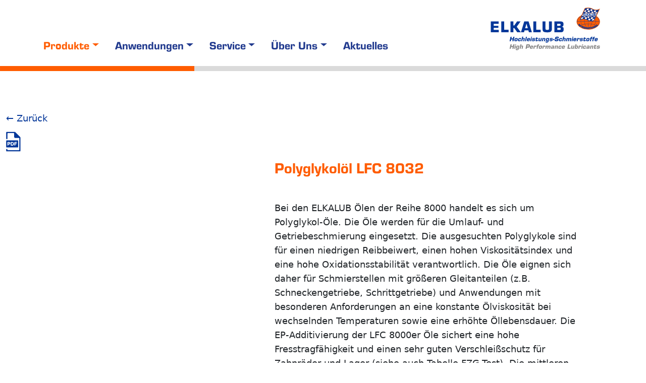

--- FILE ---
content_type: text/html; charset=UTF-8
request_url: https://www.elkalub.com/produkt/poly-glykol-ol-polyglycol-oil-lfc-8032
body_size: 10859
content:
<!DOCTYPE html>
<html lang="de">
<head>
<meta charset="UTF-8">
<title>LFC 8032 - ELKALUB Hochleistungs-Schmierstoffe</title>
<base href="https://www.elkalub.com/">
<meta name="robots" content="index,follow">
<meta name="description" content="Poly­glykol­öl ">
<meta name="generator" content="Contao Open Source CMS">
<link rel="canonical" href="https://www.elkalub.com/produkt/poly-glykol-ol-polyglycol-oil-lfc-8032">
<meta name="viewport" content="width=device-width, initial-scale=1.0">
<link rel="stylesheet" href="assets/css/custom.scss,cookiebar_default.css,mmenu.css,bootstrap.css,fronte...-415d6421.css"><script src="assets/js/jquery.min.js,cookiebar.min.js,mmenu.js-9f5ceda2.js"></script><script src="files/elkalub/skripte/produkt-detail.js?v=4017ad83"></script><script src="system/modules/lazy-images/assets/lazysizes/lazysizes.min.js" defer></script><link rel="alternate" hreflang="de" href="https://www.elkalub.com/produkt">
<link rel="alternate" hreflang="x-default" href="https://www.elkalub.com/produkt">
<link rel="apple-touch-icon" sizes="180x180" href="files/elkalub/favicon/apple-touch-icon.png">
<link rel="icon" type="image/png" sizes="32x32" href="files/elkalub/favicon/favicon-32x32.png">
<link rel="icon" type="image/png" sizes="16x16" href="files/elkalub/favicon/favicon-16x16.png">
<link rel="manifest" href="files/elkalub/favicon/site.webmanifest">
<link rel="mask-icon" href="files/elkalub/favicon/safari-pinned-tab.svg" color="#5bbad5">
<meta name="apple-mobile-web-app-title" content="Elkalub">
<meta name="application-name" content="Elkalub">
<meta name="msapplication-TileColor" content="#da532c">
<meta name="theme-color" content="#ffffff">
<link rel="icon" href="https://www.elkalub.com/files/elkalub/favicon/favicon.ico" type="image/x-icon" />
<link rel="shortcut icon" href="https://www.elkalub.com/files/elkalub/favicon/favicon.ico" type="image/x-icon" />
<meta http-equiv="X-UA-Compatible" content="IE=edge,chrome=1" />
</head>
<body id="top" class="produktseite">
<div id="wrapper">
<header id="header">
<div class="inside">
<!-- indexer::continue -->
<header class="header navbar navbar-expand-lg bg-white navbar-sticky z-index-10 pb-4">
<div class="container px-3 align-items-end">
<!-- indexer::stop -->
<div id="navbarNav" class="offcanvas offcanvas-end d-none d-xl-block mod_navigation">
<div class="offcanvas-body">
<a href="produkt/poly-glykol-ol-polyglycol-oil-lfc-8032#skipNavigation73" class="invisible">Navigation überspringen</a>
<ul class="navbar-nav ms--1 mb-2 mb-lg-0 level_1">
<li class="nav-item dropdown submenu trail first">
<a role="button" data-bs-toggle="dropdown" aria-expanded="false" href="produktfinder" title="Produkte" class="nav-link py-0 dropdown-toggle submenu trail first" aria-haspopup="true">Produkte</a>
<ul class="dropdown-menu">
<li><a href="produktfinder" title="Produktkatalog Schmiermittel" class="dropdown-item trail border-after first">Produktfinder</a></li>
<li><a href="schmieroele" title="Industrie-Schmieröle" class="dropdown-item ">Schmieröle</a></li>
<li><a href="schmierfette" title="Produktkatalog" class="dropdown-item ">Fette</a></li>
<li><a href="schmier-sprays" title="Sprays" class="dropdown-item border-after">Sprays</a></li>
<li><a href="produkte/korrosionsschutzmittel" title="Produktkatalog" class="dropdown-item ">Korrosionsschutzmittel</a></li>
<li><a href="produkte/gebinde" title="Gebinde für Schmierstoffe" class="dropdown-item ">Gebinde</a></li>
<li><a href="produkte/private-label" title="Private Label - Unsere Schmierstoffe in Ihrem Design!" class="dropdown-item last">Private Label</a></li>
</ul>
</li>
<li class="nav-item dropdown submenu">
<a role="button" data-bs-toggle="dropdown" aria-expanded="false" href="anwendungen/lebensmittelindustrie" title="Anwendungen" class="nav-link py-0 dropdown-toggle submenu" aria-haspopup="true">Anwendungen</a>
<ul class="dropdown-menu">
<li><a href="produkte/h1" title="H1" class="dropdown-item first">H1</a></li>
<li><a href="anwendungen/lebensmittelindustrie" title="Lebensmittelindustrie" class="dropdown-item ">Lebensmittelindustrie</a></li>
<li><a href="anwendungen/getraenkeindustrie" title="Lebensmittelindustrie: Schmierstoffe für Getränkeindustrie" class="dropdown-item ">Getränkeindustrie</a></li>
<li><a href="anwendungen/brauereitechnik" title="Brauereitechnik" class="dropdown-item ">Brauereitechnik</a></li>
<li><a href="anwendungen/backtechnik" title="Backtechnik" class="dropdown-item ">Backtechnik</a></li>
<li><a href="anwendungen/fleischindustrie" title="Fleischindustrie" class="dropdown-item ">Fleischindustrie</a></li>
<li><a href="anwendungen/lineartechnik-und-robotik" title="Lineartechnik und Robotik" class="dropdown-item ">Lineartechnik und Robotik</a></li>
<li><a href="anwendungen/druck-und-papierindustrie" title="Druck- und Papierindustrie" class="dropdown-item ">Druck- und Papierindustrie</a></li>
<li><a href="anwendungen/kunststofftechnik" title="Kunststofftechnik" class="dropdown-item ">Kunststofftechnik</a></li>
<li><a href="anwendungen/elektrowerkzeuge" title="Elektrowerkzeuge" class="dropdown-item ">Elektrowerkzeuge</a></li>
<li><a href="anwendungen/automobilindustrie" title="Automobilindustrie" class="dropdown-item ">Automobilindustrie</a></li>
<li><a href="anwendungen/getriebe" title="Getriebe" class="dropdown-item ">Getriebe</a></li>
<li><a href="anwendungen/waelz-und-gleitlager" title="Wälz- und Gleitlager" class="dropdown-item ">Wälz- und Gleitlager</a></li>
<li><a href="anwendungen/ketten" title="Ketten" class="dropdown-item last">Ketten</a></li>
</ul>
</li>
<li class="nav-item dropdown submenu">
<a role="button" data-bs-toggle="dropdown" aria-expanded="false" href="service/vertrieb" title="Service" class="nav-link py-0 dropdown-toggle submenu" aria-haspopup="true">Service</a>
<ul class="dropdown-menu">
<li><a href="service/vertrieb" title="Vertrieb" class="dropdown-item first">Vertrieb</a></li>
<li><a href="service/anfrage" title="Anfrage" class="dropdown-item ">Anfrage</a></li>
<li><a href="service/rueckrufservice" title="Rückrufservice" class="dropdown-item ">Rückrufservice</a></li>
<li><a href="service/presse" title="Presse" class="dropdown-item ">Presse</a></li>
<li><a href="downloadseite" title="Downloads" class="dropdown-item ">Downloads</a></li>
<li><a href="service/produktpiraterie" title="Produktpiraterie" class="dropdown-item last">Produktpiraterie</a></li>
</ul>
</li>
<li class="nav-item dropdown submenu">
<a role="button" data-bs-toggle="dropdown" aria-expanded="false" href="ueber-uns/unternehmen" title="H1" class="nav-link py-0 dropdown-toggle submenu" aria-haspopup="true">Über Uns</a>
<ul class="dropdown-menu">
<li><a href="ueber-uns/unternehmen" title="Unternehmen" class="dropdown-item first">Unternehmen</a></li>
<li><a href="ueber-uns/karriere" title="Ausbildung &amp; Karriere" class="dropdown-item ">Karriere</a></li>
<li><a href="ueber-uns/chronik" title="Chronik" class="dropdown-item last">Chronik</a></li>
</ul>
</li>
<li class="nav-item dropdown last">
<a href="aktuelles" title="Aktuelles" class="nav-link py-0 last">Aktuelles</a>
</li>
</ul>
<a id="skipNavigation73" class="invisible">&nbsp;</a>
</div>
</div>
<!-- indexer::continue -->
<a href="elkalub-de" title="ELKALUB" class="order-0 order-lg-2 navbar-brand py-0">
<figure class="image_container">
<picture>
<source srcset="assets/images/e/ELKALUB_Logozeile_mit_altem_Globus_RGB-472d9471.svg" media="(min-width: 1024px) and (max-width: 1200px)" width="200" height="76"><source srcset="assets/images/2/ELKALUB_Logozeile_mit_altem_Globus_RGB-236d2a3a.svg" media="(min-width: 0px) and (max-width: 1024px)" width="180" height="69">
<img src="assets/images/5/ELKALUB_Logozeile_mit_altem_Globus_RGB-7ddb5ddc.svg" alt width="260" height="99">
</picture>
</figure>
</a>
<div class="d-block d-xl-none">
<a href="#mobilemenu" title="Navigation" class="burger-wrapper">
<div class="burger-container">
<div id="burger">
<div class="bar topBar"></div>
<div class="bar btmBar"></div>
</div>
</div>
</a>
<!-- indexer::stop -->
<nav class="mod_mmenu" id="mobilemenu">
<ul class="level_1">
<li class="submenu trail first"><a href="produktfinder" title="Produkte" class="submenu trail first" tabindex="0" aria-haspopup="true">Produkte</a>
<ul class="level_2">
<li class="trail border-after first"><a href="produktfinder" title="Produktkatalog Schmiermittel" class="trail border-after first" tabindex="0">Produktfinder</a></li>
<li><a href="schmieroele" title="Industrie-Schmieröle" tabindex="0">Schmieröle</a></li>
<li><a href="schmierfette" title="Produktkatalog" tabindex="0">Fette</a></li>
<li class="border-after"><a href="schmier-sprays" title="Sprays" class="border-after" tabindex="0">Sprays</a></li>
<li><a href="produkte/korrosionsschutzmittel" title="Produktkatalog" tabindex="0">Korrosionsschutzmittel</a></li>
<li><a href="produkte/gebinde" title="Gebinde für Schmierstoffe" tabindex="0">Gebinde</a></li>
<li class="last"><a href="produkte/private-label" title="Private Label - Unsere Schmierstoffe in Ihrem Design!" class="last" tabindex="0">Private Label</a></li>
</ul>
</li>
<li class="submenu"><a href="anwendungen/lebensmittelindustrie" title="Anwendungen" class="submenu" tabindex="0" aria-haspopup="true">Anwendungen</a>
<ul class="level_2">
<li class="first"><a href="produkte/h1" title="H1" class="first" tabindex="0">H1</a></li>
<li><a href="anwendungen/lebensmittelindustrie" title="Lebensmittelindustrie" tabindex="0">Lebensmittelindustrie</a></li>
<li><a href="anwendungen/getraenkeindustrie" title="Lebensmittelindustrie: Schmierstoffe für Getränkeindustrie" tabindex="0">Getränkeindustrie</a></li>
<li><a href="anwendungen/brauereitechnik" title="Brauereitechnik" tabindex="0">Brauereitechnik</a></li>
<li><a href="anwendungen/backtechnik" title="Backtechnik" tabindex="0">Backtechnik</a></li>
<li><a href="anwendungen/fleischindustrie" title="Fleischindustrie" tabindex="0">Fleischindustrie</a></li>
<li><a href="anwendungen/lineartechnik-und-robotik" title="Lineartechnik und Robotik" tabindex="0">Lineartechnik und Robotik</a></li>
<li><a href="anwendungen/druck-und-papierindustrie" title="Druck- und Papierindustrie" tabindex="0">Druck- und Papierindustrie</a></li>
<li><a href="anwendungen/kunststofftechnik" title="Kunststofftechnik" tabindex="0">Kunststofftechnik</a></li>
<li><a href="anwendungen/elektrowerkzeuge" title="Elektrowerkzeuge" tabindex="0">Elektrowerkzeuge</a></li>
<li><a href="anwendungen/automobilindustrie" title="Automobilindustrie" tabindex="0">Automobilindustrie</a></li>
<li><a href="anwendungen/getriebe" title="Getriebe" tabindex="0">Getriebe</a></li>
<li><a href="anwendungen/waelz-und-gleitlager" title="Wälz- und Gleitlager" tabindex="0">Wälz- und Gleitlager</a></li>
<li class="last"><a href="anwendungen/ketten" title="Ketten" class="last" tabindex="0">Ketten</a></li>
</ul>
</li>
<li class="submenu"><a href="service/vertrieb" title="Service" class="submenu" tabindex="0" aria-haspopup="true">Service</a>
<ul class="level_2">
<li class="first"><a href="service/vertrieb" title="Vertrieb" class="first" tabindex="0">Vertrieb</a></li>
<li><a href="service/anfrage" title="Anfrage" tabindex="0">Anfrage</a></li>
<li><a href="service/rueckrufservice" title="Rückrufservice" tabindex="0">Rückrufservice</a></li>
<li><a href="service/presse" title="Presse" tabindex="0">Presse</a></li>
<li><a href="downloadseite" title="Downloads" tabindex="0">Downloads</a></li>
<li class="last"><a href="service/produktpiraterie" title="Produktpiraterie" class="last" tabindex="0">Produktpiraterie</a></li>
</ul>
</li>
<li class="submenu"><a href="ueber-uns/unternehmen" title="H1" class="submenu" tabindex="0" aria-haspopup="true">Über Uns</a>
<ul class="level_2">
<li class="first"><a href="ueber-uns/unternehmen" title="Unternehmen" class="first" tabindex="0">Unternehmen</a></li>
<li><a href="ueber-uns/karriere" title="Ausbildung &amp; Karriere" tabindex="0">Karriere</a></li>
<li class="last"><a href="ueber-uns/chronik" title="Chronik" class="last" tabindex="0">Chronik</a></li>
</ul>
</li>
<li class="last"><a href="aktuelles" title="Aktuelles" class="last" tabindex="0">Aktuelles</a></li>
</ul>
</nav>
<!-- indexer::continue -->
</div>
</div>
<!-- indexer::stop -->
<nav class="mod_changelanguage block" itemscope="" itemtype="http://schema.org/SiteNavigationElement">
<ul class="level_1">
</ul>
</nav>
<!-- indexer::continue -->
</div>
</header>
<div class="bg-journal"></div>            </div>
</header>
<div id="container">
<main id="main">
<div class="inside">
<div class="mod_article block" id="article-494">
<!-- indexer::stop -->
<div class="syndication">
<a href="produkt/poly-glykol-ol-polyglycol-oil-lfc-8032?pdf=494" class="pdf" title="Artikel als PDF speichern" data-skip-search-index><img src="assets/contao/images/pdf.svg" width="18" height="18" alt=""></a>
</div>
<!-- indexer::continue -->
<div class="ce_metamodel_content block">
<div class="produkt-detail mt-standard">
<a class="backlink" href="produktfinder">
&larr; Zurück
</a>
<div class="produkt-detailseite first last even">
<div class="detailseite-bild">
<picture>
<!--[if IE 9]><video style="display: none;"><![endif]-->
<source srcset="[data-uri]"
data-srcset="assets/images/f/ELKALUB_Produktgruppe-Oele-c86cab4e.webp 1x, assets/images/3/ELKALUB_Produktgruppe-Oele-6e6e4c27.webp 1.333x"
media="print">
<!--[if IE 9]></video><![endif]-->
<img
src="assets/images/2/ELKALUB_Produktgruppe-Oele-95e230ac.webp"
srcset="[data-uri] 490w"
data-srcset="assets/images/2/ELKALUB_Produktgruppe-Oele-95e230ac.webp 1x, assets/images/d/ELKALUB_Produktgruppe-Oele-1dd811da.webp 2x" 	  	   width="490" height="490"	  alt="Verschiedene ELKALB Gebinde für Schmieröle. Vorn rechts steht ein 5-l-Kanister, links daneben eine 1-l-Metallflasche. Im Hintergrund ist ein 20-l-Kanister abgebildet."
class="lazyload  produktbild-detail"
/>
</picture>
</div>
<div class="detailseite-infos">
<div class="detailseite-titel">
<div>
<p class="din">
</p>
<h1>Poly&shy;glykol&shy;öl  LFC&nbsp;8032<br>  </h1>
<!--<p class="big">&#123;&#123;iflng::de&#125;&#125;Poly&shy;glykol&shy;öl&#123;&#123;iflng&#125;&#125; &#123;&#123;ifnlng::de&#125;&#125;Polyglycol oil&#123;&#123;ifnlng&#125;&#125;</p>-->
</div>
</div>
<div class="produkt-infos-detail">
<p><p>Bei den ELKALUB Ölen der Reihe 8000 handelt es sich um Polyglykol-Öle. Die Öle werden für die Umlauf- und Getriebeschmierung eingesetzt. Die ausgesuchten Polyglykole sind für einen niedrigen Reibbeiwert, einen hohen Viskositätsindex und eine hohe Oxidationsstabilität verantwortlich. Die Öle eignen sich daher für Schmierstellen mit größeren Gleitanteilen (z.B. Schneckengetriebe, Schrittgetriebe) und Anwendungen mit besonderen Anforderungen an eine konstante Ölviskosität bei wechselnden Temperaturen sowie eine erhöhte Öllebensdauer. Die EP-Additivierung der LFC 8000er Öle sichert eine hohe Fresstragfähigkeit und einen sehr guten Verschleißschutz für Zahnräder und Lager (siehe auch Tabelle FZG-Test). Die mittleren ISO-Viskositäten der ELKALUB LFC 8000er Öle sind NSF H1-registriert und können damit bedenkenlos in der lebensmittelverarbeitenden Industrie oder verwandten Bereichen verwendet werden. Bitte beachten: Polyglykol-Öle sind nicht mit mineralölbasierten Schmierstoffen mischbar. Die Verträglichkeit mit Kunststoffen, Elastomeren (außer EPDM) und Beschichtungen (z.B. Innenanstriche von Getrieben) sollte vor der Anwendung überprüft werden.</p></p>
<div class="baseoils">
<div class="fakt hervorgehoben">
<span class="dt">Basisöl</span>
<span class="dl">
<span>Polyglycol</span>																																									</span>
</div>
</div>
<div class="fakt">
<span class="dt">Einsatztemperatur</span>
<span class="dl">-20 °C bis 120 °C</span>
</div>
<div class="fakt">
<span class="dt">Viskosität bei 40°C</span>
<span class="dl">32 mm²/s</span>
</div>
<div class="fakt blaueliste">
<span class="dt">Maschinenelement</span>
<span class="dl">
<ul>
<li>Schneckengetriebe</li>												<li>Hydraulik</li>											</ul>
</span>
</div>
<div class="fakt blaueliste">
<span class="dt">Branche</span>
<span class="dl">
<ul>
<li>Druck</li>																														<li>Antriebstechnik</li>						<li>Möbel</li>						<li>Holz</li>						<li>Lagerhersteller</li>						<li>Anlagenbau</li>											</ul>
</span>
</div>
<div class="fakt blaueliste">
<span class="dt">Gebinde</span>
<span class="dl">
<ul>
<li>5 l Kanne</li>												<li>20 l Kanne</li>																																																																																																																													</ul>
</span>
</div>
</div>
</div>
</div>
</div>
</div>
</div>
<div class="mod_article block" id="article-496">
<section class="ce_accordionStart ce_accordion block">
<div class="toggler">
Weitere Informationen anfordern  </div>
<div class="accordion">
<div>
<div class="container-fluid p-0 form-container">
<!-- indexer::stop -->
<div class="ce_form block row">
<div class="col-12 col-md-6">
<form method="post" enctype="application/x-www-form-urlencoded">
<div class="formbody">
<input type="hidden" name="FORM_SUBMIT" value="auto_form_1">
<input type="hidden" name="REQUEST_TOKEN" value="">
<div class="widget widget-captcha mandatory">
<label for="ctrl_11">
<span class="invisible">Pflichtfeld </span>Formular kann nicht gesendet werden. Beantworten Sie zuerst die Sicherheitsfrage.<span class="mandatory">*</span>
</label>
<input type="text" name="captcha_11" id="ctrl_11" class="captcha mandatory" value="" aria-describedby="captcha_text_11" maxlength="2" required>
<span id="captcha_text_11" class="captcha_text">&#87;&#x61;&#115;&#x20;&#105;&#x73;&#116;&#x20;&#100;&#x69;&#101;&#x20;&#83;&#x75;&#109;&#x6D;&#101;&#x20;&#97;&#x75;&#115;&#x20;&#53;&#x20;&#117;&#x6E;&#100;&#x20;&#53;&#x3F;</span>
<input type="hidden" name="captcha_11_hash" value="">
<div style="display:none">
<label for="ctrl_11_hp">Do not fill in this field</label>
<input type="text" name="captcha_11_name" id="ctrl_11_hp" value="">
</div>
<script src="/_contao/captcha/de" data-id="11" data-name="captcha_11" async></script>
</div>
<div class="widget widget-text invisible produktnameformular">
<label for="ctrl_53" class="produktname-formular invisible produktnameformular form-label mt-3">
ELKALUB Produktname          </label>
<input type="text" name="produktname-formular" id="ctrl_53" class="produktname-formular form-control text invisible produktnameformular" value="" maxlength="100">
</div>
<div class="widget widget-checkbox">
<fieldset id="ctrl_56" class="checkbox_container mt-3 ">
<legend class="d-none">
Angebot anfordern              </legend>
<input type="hidden" name="angebotanfordern" value="">
<span class=""><input type="checkbox" name="angebotanfordern" id="opt_56_0" class="checkbox form-check-input" value="Angebot"> <label id="lbl_56_0" for="opt_56_0">Angebot anfordern</label></span>
</fieldset>
</div>
<div class="widget widget-checkbox">
<fieldset id="ctrl_57" class="checkbox_container mt-3 ">
<legend class="d-none">
Technisches Datenblatt anfordern              </legend>
<input type="hidden" name="datenblattanfordern" value="">
<span class=""><input type="checkbox" name="datenblattanfordern" id="opt_57_0" class="checkbox form-check-input" value="Techn. Datenblatt"> <label id="lbl_57_0" for="opt_57_0">Technisches Datenblatt anfordern</label></span>
</fieldset>
</div>
<div class="widget widget-select select">
<label for="ctrl_1" class="select form-label mt-3">
Anrede          </label>
<select name="Anrede" id="ctrl_1" class="select form-select">
<option value="Frau">Frau</option>
<option value="Herr">Herr</option>
</select>
</div>
<div class="widget widget-text">
<label for="ctrl_2" class="Vorname  form-label mt-3">
Vorname          </label>
<input type="text" name="Vorname" id="ctrl_2" class="Vorname form-control text" value="" placeholder="Vorname">
</div>
<div class="widget widget-text mandatory">
<label for="ctrl_3" class="Nachname mandatory form-label mt-3">
<span class="invisible">Pflichtfeld </span>Nachname<span class="mandatory">*</span>
</label>
<input type="text" name="Nachname" id="ctrl_3" class="Nachname form-control text mandatory" value="" required placeholder="Nachname">
</div>
<div class="widget widget-text mandatory">
<label for="ctrl_4" class="Firmenname mandatory form-label mt-3">
<span class="invisible">Pflichtfeld </span>Firmenname<span class="mandatory">*</span>
</label>
<input type="text" name="Firmenname" id="ctrl_4" class="Firmenname form-control text mandatory" value="" required placeholder="Firmenname">
</div>
<div class="widget widget-text">
<label for="ctrl_5" class="Strasse  form-label mt-3">
Straße, Hausnummer          </label>
<input type="text" name="Strasse" id="ctrl_5" class="Strasse form-control text" value="" placeholder="Straße, Hausnummer">
</div>
<div class="widget widget-text">
<label for="ctrl_6" class="PLZ  form-label mt-3">
PLZ          </label>
<input type="text" name="PLZ" id="ctrl_6" class="PLZ form-control text" value="" placeholder="PLZ">
</div>
<div class="widget widget-text">
<label for="ctrl_7" class="Ort  form-label mt-3">
Ort          </label>
<input type="text" name="Ort" id="ctrl_7" class="Ort form-control text" value="" placeholder="Ort">
</div>
<div class="widget widget-text mandatory">
<label for="ctrl_64" class="Land mandatory form-label mt-3">
<span class="invisible">Pflichtfeld </span>Land<span class="mandatory">*</span>
</label>
<input type="text" name="Land" id="ctrl_64" class="Land form-control text mandatory" value="" required placeholder="Land">
</div>
<div class="widget widget-text mandatory">
<label for="ctrl_9" class="E-Mail mandatory form-label mt-3">
<span class="invisible">Pflichtfeld </span>E-Mail<span class="mandatory">*</span>
</label>
<input type="email" name="E-Mail" id="ctrl_9" class="E-Mail form-control text mandatory" value="" required placeholder="E-Mail">
</div>
<div class="widget widget-text mandatory">
<label for="ctrl_8" class="Telefon mandatory form-label mt-3">
<span class="invisible">Pflichtfeld </span>Telefon<span class="mandatory">*</span>
</label>
<input type="tel" name="Telefon" id="ctrl_8" class="Telefon form-control text mandatory" value="" required placeholder="Telefon">
</div>
<div class="widget widget-textarea">
<label for="ctrl_10" class="form-label mt-3 ">
Ihre Nachricht          </label>
 <textarea class="form-control" name="Nachricht" id="ctrl_10" class="textarea" rows="4" cols="40" placeholder="Ihre Nachricht"></textarea>
</div>
<div class="widget widget-submit">
<button type="submit" id="ctrl_12" class="mt-4 btn btn-primary submit">Senden</button>
</div>
</div>
</form>
</div>
</div>
<!-- indexer::continue -->
</div>
</div>
</div>
</section>
<section class="ce_accordionStart ce_accordion block">
<div class="toggler">
Rückruf anfordern  </div>
<div class="accordion">
<div>
<div class="container-fluid p-0 form-container">
<!-- indexer::stop -->
<div class="ce_form block row">
<div class="col-12 col-md-6">
<form method="post" enctype="application/x-www-form-urlencoded">
<div class="formbody">
<input type="hidden" name="FORM_SUBMIT" value="auto_form_4">
<input type="hidden" name="REQUEST_TOKEN" value="">
<div class="widget widget-captcha mandatory">
<label for="ctrl_41">
<span class="invisible">Pflichtfeld </span>Formular kann nicht gesendet werden. Beantworten Sie zuerst die Sicherheitsfrage.<span class="mandatory">*</span>
</label>
<input type="text" name="captcha_41" id="ctrl_41" class="captcha mandatory" value="" aria-describedby="captcha_text_41" placeholder="Sicherheitsfrage" maxlength="2" required>
<span id="captcha_text_41" class="captcha_text">&#66;&#x69;&#116;&#x74;&#101;&#x20;&#97;&#x64;&#100;&#x69;&#101;&#x72;&#101;&#x6E;&#32;&#x53;&#105;&#x65;&#32;&#x32;&#32;&#x75;&#110;&#x64;&#32;&#x38;&#46;</span>
<input type="hidden" name="captcha_41_hash" value="">
<div style="display:none">
<label for="ctrl_41_hp">Do not fill in this field</label>
<input type="text" name="captcha_41_name" id="ctrl_41_hp" value="">
</div>
<script src="/_contao/captcha/de" data-id="41" data-name="captcha_41" async></script>
</div>
<div class="widget widget-text mandatory">
<label for="ctrl_37" class="Name mandatory form-label mt-3">
<span class="invisible">Pflichtfeld </span>Name<span class="mandatory">*</span>
</label>
<input type="text" name="Name" id="ctrl_37" class="Name form-control text mandatory" value="" required placeholder="Ihr Name">
</div>
<div class="widget widget-text">
<label for="ctrl_38" class="Unternehmen  form-label mt-3">
Unternehmen          </label>
<input type="text" name="Unternehmen" id="ctrl_38" class="Unternehmen form-control text" value="" placeholder="Ihr Unternehmen">
</div>
<div class="widget widget-text mandatory">
<label for="ctrl_39" class="Telefonnummer mandatory form-label mt-3">
<span class="invisible">Pflichtfeld </span>Telefonnummer<span class="mandatory">*</span>
</label>
<input type="tel" name="Telefonnummer" id="ctrl_39" class="Telefonnummer form-control text mandatory" value="" required placeholder="Ihre Telefonnummer">
</div>
<div class="widget widget-text mandatory">
<label for="ctrl_131" class="E-Mail mandatory form-label mt-3">
<span class="invisible">Pflichtfeld </span>E-Mail<span class="mandatory">*</span>
</label>
<input type="email" name="E-Mail" id="ctrl_131" class="E-Mail form-control text mandatory" value="" required placeholder="E-Mail">
</div>
<div class="widget widget-text mandatory">
<label for="ctrl_52" class="Rueckrufzeit mandatory form-label mt-3">
<span class="invisible">Pflichtfeld </span>gewünschte Rückrufzeit<span class="mandatory">*</span>
</label>
<input type="text" name="Rueckrufzeit" id="ctrl_52" class="Rueckrufzeit form-control text mandatory" value="" required placeholder="gewünschte Rückrufzeit">
</div>
<div class="widget widget-select select">
<label for="ctrl_40" class="select form-label mt-3">
Ihr Anliegen          </label>
<select name="Anliegen" id="ctrl_40" class="select form-select">
<option value="Technische Frage" selected>Technische Frage</option>
<option value="Bestellung/Angebot">Bestellung/Angebot</option>
<option value="Sonstiges">Sonstiges</option>
</select>
</div>
<div class="widget widget-submit">
<button type="submit" id="ctrl_42" class="mt-4 btn btn-primary submit">Rückruf anfragen*</button>
</div>
</div>
</form>
</div>
</div>
<!-- indexer::continue -->
</div>
</div>
</div>
</section>
<section class="ce_accordionStart ce_accordion block">
<div class="toggler">
Sofort-Beratung per Telefon  </div>
<div class="accordion">
<div>
<div class="ce_text block">
<div class="container mt-standard">
<div class="row">
<div class="col-12 col-md-8 offset-md-2">
<h3><a href="tel:0049745496520">+49 7454 9652 0</a></h3>
<p>Mo-Fr 09-16 Uhr</p>
</div>
</div>
</div>
</div>
</div>
</div>
</section>
</div>
</div>
</main>
</div>
<footer id="footer">
<div class="inside">
<!-- indexer::continue -->
<footer>
<div class="bg-journal mt-standard"></div>
<div class="container pb-1 pb-xl-5">
<div class="row content-space-t-2">
<div class="col-12 col-xl-3 mb-7 mb-xl-0">
<div class="mb-5 d-none d-xl-block">
<a class="navbar-brand" href="/" aria-label="Space">
<figure class="image_container">
<img src="assets/images/3/ELKALUB_Logozeile_mit_altem_Globus_RGB-020c2ab1.svg" alt width="230" height="88" loading="lazy" class="navbar-brand-logo">
</figure>
</a>
</div>
<div class="row">
<div class="col-12 col-md-6 col-xl-12 d-flex">
<div class="col-3 mb-4 mb-xl-0">
<figure class="image_container">
<img src="assets/images/c/headphones-8e88e94d.svg" alt width="49" height="56" loading="lazy" class="img-fluid pe-3">
</figure>
</div>
<div class="col-9 mb-4 mb-xl-0">
<p class="h5 eurostile text-primary mb-1">Sofortberatung</p>
<p><a href="tel:0049745496520">+49 7454 9652 0</a><br>Mo – Do 08 – 17 Uhr<br>Fr 08 – 14 Uhr</p>                        </div>
</div>
<div class="col-12 col-md-6 col-xl-12 d-flex">
<div class="col-3 mb-4 mb-xl-0">
<figure class="image_container">
<img src="assets/images/9/rueckruf-44cbb6c2.svg" alt width="50" height="50" loading="lazy" class="img-fluid pe-3">
</figure>
</div>
<div class="col-9 mb-4 mb-xl-0">
<p class="h5 eurostile text-primary mb-1">Rückruf-Service</p>
<p><a href="service/rueckrufservice">Wir rufen Sie schnellstmöglich zurück</a></p>                        </div>
</div>
</div>
</div>
<div class="col-xl-9 mb-7 mb-xl-0 footermenu">
<!-- indexer::stop -->
<nav class="mod_navigation block">
<a href="produkt/poly-glykol-ol-polyglycol-oil-lfc-8032#skipNavigation78" class="invisible">Navigation überspringen</a>
<ul class="level_1">
<li class="submenu trail first"><a href="produktfinder" title="Produkte" class="submenu trail first" aria-haspopup="true">Produkte</a>
<ul class="level_2">
<li class="trail border-after first"><a href="produktfinder" title="Produktkatalog Schmiermittel" class="trail border-after first">Produktfinder</a></li>
<li><a href="schmieroele" title="Industrie-Schmieröle">Schmieröle</a></li>
<li><a href="schmierfette" title="Produktkatalog">Fette</a></li>
<li class="border-after"><a href="schmier-sprays" title="Sprays" class="border-after">Sprays</a></li>
<li><a href="produkte/korrosionsschutzmittel" title="Produktkatalog">Korrosionsschutzmittel</a></li>
<li><a href="produkte/gebinde" title="Gebinde für Schmierstoffe">Gebinde</a></li>
<li class="last"><a href="produkte/private-label" title="Private Label - Unsere Schmierstoffe in Ihrem Design!" class="last">Private Label</a></li>
</ul>
</li>
<li class="submenu"><a href="anwendungen/lebensmittelindustrie" title="Anwendungen" class="submenu" aria-haspopup="true">Anwendungen</a>
<ul class="level_2">
<li class="first"><a href="produkte/h1" title="H1" class="first">H1</a></li>
<li><a href="anwendungen/lebensmittelindustrie" title="Lebensmittelindustrie">Lebensmittelindustrie</a></li>
<li><a href="anwendungen/getraenkeindustrie" title="Lebensmittelindustrie: Schmierstoffe für Getränkeindustrie">Getränkeindustrie</a></li>
<li><a href="anwendungen/brauereitechnik" title="Brauereitechnik">Brauereitechnik</a></li>
<li><a href="anwendungen/backtechnik" title="Backtechnik">Backtechnik</a></li>
<li><a href="anwendungen/fleischindustrie" title="Fleischindustrie">Fleischindustrie</a></li>
<li><a href="anwendungen/lineartechnik-und-robotik" title="Lineartechnik und Robotik">Lineartechnik und Robotik</a></li>
<li><a href="anwendungen/druck-und-papierindustrie" title="Druck- und Papierindustrie">Druck- und Papierindustrie</a></li>
<li><a href="anwendungen/kunststofftechnik" title="Kunststofftechnik">Kunststofftechnik</a></li>
<li><a href="anwendungen/elektrowerkzeuge" title="Elektrowerkzeuge">Elektrowerkzeuge</a></li>
<li><a href="anwendungen/automobilindustrie" title="Automobilindustrie">Automobilindustrie</a></li>
<li><a href="anwendungen/getriebe" title="Getriebe">Getriebe</a></li>
<li><a href="anwendungen/waelz-und-gleitlager" title="Wälz- und Gleitlager">Wälz- und Gleitlager</a></li>
<li class="last"><a href="anwendungen/ketten" title="Ketten" class="last">Ketten</a></li>
</ul>
</li>
<li class="submenu"><a href="service/vertrieb" title="Service" class="submenu" aria-haspopup="true">Service</a>
<ul class="level_2">
<li class="first"><a href="service/vertrieb" title="Vertrieb" class="first">Vertrieb</a></li>
<li><a href="service/anfrage" title="Anfrage">Anfrage</a></li>
<li><a href="service/rueckrufservice" title="Rückrufservice">Rückrufservice</a></li>
<li><a href="service/presse" title="Presse">Presse</a></li>
<li><a href="downloadseite" title="Downloads">Downloads</a></li>
<li class="last"><a href="service/produktpiraterie" title="Produktpiraterie" class="last">Produktpiraterie</a></li>
</ul>
</li>
<li class="submenu"><a href="ueber-uns/unternehmen" title="H1" class="submenu" aria-haspopup="true">Über Uns</a>
<ul class="level_2">
<li class="first"><a href="ueber-uns/unternehmen" title="Unternehmen" class="first">Unternehmen</a></li>
<li><a href="ueber-uns/karriere" title="Ausbildung &amp; Karriere">Karriere</a></li>
<li class="last"><a href="ueber-uns/chronik" title="Chronik" class="last">Chronik</a></li>
</ul>
</li>
<li class="last"><a href="aktuelles" title="Aktuelles" class="last">Aktuelles</a></li>
</ul>
<span id="skipNavigation78" class="invisible"></span>
</nav>
<!-- indexer::continue -->
</div>
</div>
<div class="row">
<div class="col-sm mb-3 mb-sm-0 d-flex align-items-center">
<div class="d-flex flexmenu">
<!-- indexer::stop -->
<nav class="mod_customnav block">
<a href="produkt/poly-glykol-ol-polyglycol-oil-lfc-8032#skipNavigation77" class="invisible">Navigation überspringen</a>
<ul class="level_1">
<li class="first"><a href="impressum" title="Impressum" class="first">Impressum</a></li>
<li><a href="datenschutz" title="Datenschutz">Datenschutz</a></li>
<li class="last"><a href="agb" title="AGB" class="last">AGB</a></li>
</ul>
<span id="skipNavigation77" class="invisible"></span>
</nav>
<!-- indexer::continue -->
<nav class="mod_customnav block">
<ul class="level_1">
<li class="first"><a href="javascript:;" onclick="cookiebar.show();" title="Cookiebar" rel="noreferrer noopener" class="px-3 cookiesettings"></a></li>
</ul>
</nav>
</div>
</div>
<div class="col-sm-auto languagefooter">
<!-- indexer::stop -->
<nav class="mod_changelanguage block" itemscope="" itemtype="http://schema.org/SiteNavigationElement">
<ul class="level_1">
</ul>
</nav>
<!-- indexer::continue -->
</div>
</div>
</div>
<span class="back-to-top"></span>
<script>$(".back-to-top").hide();$(function(){$(window).scroll(function(){if($(this).scrollTop()>1000){$('.back-to-top').fadeIn()}else{$('.back-to-top').fadeOut()}});$('.back-to-top').click(function(){$('body,html').animate({scrollTop:0},800);return!1})})</script>
</footer>            </div>
</footer>
</div>
<script src="assets/jquery-ui/js/jquery-ui.min.js?v=1.13.2"></script>
<script>jQuery(function($){$(document).accordion({heightStyle:'content',header:'.toggler',collapsible:!0,create:function(event,ui){ui.header.addClass('active');$('.toggler').attr('tabindex',0)},activate:function(event,ui){ui.newHeader.addClass('active');ui.oldHeader.removeClass('active');$('.toggler').attr('tabindex',0)}})})</script>
<script>document.addEventListener("DOMContentLoaded",function(){const menu=document.querySelector('#mobilemenu');if(null!==menu&&0===menu.querySelectorAll('li.active').length){const trails=menu.querySelectorAll('li.trail');if(0<trails.length){trails.item(trails.length-1).classList.add('active')}}
new Mmenu('#mobilemenu',{"navbar":{"title":"Men\u00fc"},"offCanvas":{"position":"right-front"},"theme":"white"},{"classNames":{"selected":"active"}})})</script>
<script src="files/skripte/bootstrap.js?v=8a25edc5"></script><script src="files/skripte/calls.js?v=2aa8622e"></script><script src="files/skripte/jparallax.js?v=8a25edc5"></script><script src="files/skripte/swiper845.js?v=8a25edc5"></script><script src="files/elkalub/skripte/searcher.js?v=0c87c488"></script><script src="files/elkalub/skripte/javascript.js?v=0ed945ed"></script><script type="application/ld+json">
{
    "@context": "https:\/\/schema.org",
    "@graph": [
        {
            "@type": "WebPage"
        }
    ]
}
</script>
<script type="application/ld+json">
{
    "@context": "https:\/\/schema.contao.org",
    "@graph": [
        {
            "@type": "Page",
            "fePreview": false,
            "groups": [],
            "noSearch": false,
            "pageId": 249,
            "protected": false,
            "title": "LFC 8032"
        }
    ]
}
</script><!-- indexer::stop -->
<div  class="contao-cookiebar cookiebar_default cc-bottom cc-blocked" role="complementary" aria-describedby="cookiebar-desc">
<div class="cc-inner" aria-live="assertive" role="alert">
<div id="cookiebar-desc" class="cc-head">
<h3>Bevor es weitergeht: Cookies</h3>
<p>Privatsphäre-Einstellungen</p>
<p>Herzlich willkommen bei ELKALUB! Wir freuen uns, dass Sie da sind. Unsere Seite nutzt mehrere Arten von Cookies, Details entnehmen Sie bitte der jeweiligen Kategorie. Als Standard sind alle externen Dienstleister deaktiviert. Sie können jederzeit – auch später noch im Nachhinein – mit einem Klick auf den Datenschutzdaumen am Ende der Seite festlegen, welche Cookies Sie zulassen und welche nicht. Alle weiteren Informationen zum Thema Datenschutz finden Sie in unserer <a href="datenschutz" target="_blank" rel="noopener">Datenschutzerklärung</a>.</p>        </div>
<div class="cc-groups">
<div class="cc-group">
<input type="checkbox" name="group[]" id="g1" value="1" data-toggle-cookies disabled checked>
<label for="g1" class="group">Essenziell</label>
<button class="cc-detail-btn" data-toggle-group>
<span>Details einblenden</span>
<span>Details ausblenden</span>
</button>
<div class="cc-cookies toggle-group">
<div class="cc-cookie">
<input type="checkbox" name="cookie[]" id="c2" value="2" disabled checked>
<label for="c2" class="cookie">Contao HTTPS CSRF Token</label>
<p>Schützt vor Cross-Site-Request-Forgery Angriffen.</p>                                                                    <div class="cc-cookie-info">
<div><strong>Speicherdauer:</strong> Dieses Cookie bleibt nur für die aktuelle Browsersitzung bestehen.</div>
</div>
</div>
<div class="cc-cookie">
<input type="checkbox" name="cookie[]" id="c3" value="3" disabled checked>
<label for="c3" class="cookie">PHP SESSION ID</label>
<p>Speichert die aktuelle PHP-Session.</p>                                                                    <div class="cc-cookie-info">
<div><strong>Speicherdauer:</strong> Dieses Cookie bleibt nur für die aktuelle Browsersitzung bestehen.</div>
</div>
</div>
</div>
</div>
<div class="cc-group">
<input type="checkbox" name="group[]" id="g2" value="2" data-toggle-cookies>
<label for="g2" class="group">Visable Leads</label>
<button class="cc-detail-btn" data-toggle-group>
<span>Details einblenden</span>
<span>Details ausblenden</span>
</button>
<div class="cc-cookies toggle-group">
<div class="cc-cookie">
<input type="checkbox" name="cookie[]" id="c4" value="4">
<label for="c4" class="cookie">Visable Leads</label>
<div class="cc-cookie-info">
<div><strong>Anbieter:</strong> Visable GmbH, ABC-Straße 21, 20354 Hamburg</div>
</div>
</div>
</div>
</div>
<div class="cc-group">
<input type="checkbox" name="group[]" id="g6" value="6" data-toggle-cookies>
<label for="g6" class="group">Google Analytics</label>
<button class="cc-detail-btn" data-toggle-group>
<span>Details einblenden</span>
<span>Details ausblenden</span>
</button>
<div class="cc-cookies toggle-group">
<div class="cc-cookie">
<input type="checkbox" name="cookie[]" id="c8" value="8">
<label for="c8" class="cookie">Google Analytics</label>
<div class="cc-cookie-info">
<div><strong>Anbieter:</strong> Google Ireland Limited, Gordon House, Barrow Street Dublin 4 Irland</div>
</div>
</div>
</div>
</div>
</div>
<div class="cc-footer d-flex flex-wrap justify-content-between">
<button class="btn btn-secondary btn-sm col-12 col-lg-4 mt-3 my-lg-3" data-save>Auswahl&nbsp;speichern</button>
<button class="btn btn-primary col-12 col-lg-6 my-0 mt-3 my-lg-3" data-accept-all>Alle&nbsp;akzeptieren</button>
</div>
<div class="cc-info">
<p>ELKALUB</p>                            <a href="https://www.elkalub.com/impressum">Impressum</a>
<a href="https://www.elkalub.com/datenschutz">Datenschutz</a>
<a href="https://www.elkalub.com/agb">AGB</a>
</div>
</div>
</div>
<!-- indexer::continue --><script>var cookiebar=new ContaoCookiebar({configId:1,pageId:1,hideOnInit:0,version:2,lifetime:63072000,consentLog:0,token:'ccb_contao_token',doNotTrack:0,currentPageId:249,excludedPageIds:[11,12,48],cookies:{"4":{"id":4,"type":"script","checked":!1,"token":null,"resources":[],"scripts":[{"script":"(function(d,s){var l=d.createElement(s),e=d.getElementsByTagName(s)[0];\n    l.async=true;l.type='text\/javascript';\n    l.src='https:\/\/www.visableleads.com\/v1\/cp\/0ba18eeba0944f480d8e186eb28c8b34';\n \n    e.parentNode.insertBefore(l,e);\n  })(document,'script');","position":1,"mode":1}]},"8":{"id":8,"type":"googleAnalytics","checked":!1,"token":["_ga","_gat_gtag_G_EWCK6TB8C6","_gid"],"resources":[{"src":"https:\/\/www.googletagmanager.com\/gtag\/js?id=G-EWCK6TB8C6","flags":null,"mode":1}],"scripts":[{"script":"window.dataLayer=window.dataLayer||[];function gtag(){dataLayer.push(arguments)} gtag('js',new Date());gtag('config','G-EWCK6TB8C6' ,{\n\t\"anonymize_ip\": true,\n\t\"cookie_domain\": \"www.elkalub.com\",\n\t\"cookie_expires\": 2419200,\n\t\"cookie_prefix\": \"elkalub\",\n\t\"cookie_update\": false,\n\t\"cookie_flags\": \"SameSite=None;Secure\"\n})","position":3,"mode":1},{"script":"try{ let keys = []; Object.keys(window.google_tag_manager).forEach((key) => { if(key.indexOf('G-') === 0 || key.indexOf('GTM-') === 0){ window['ga-disable-' + key] = true; } }); }catch (e) {}","position":3,"mode":2}]}},configs:[],texts:{acceptAndDisplay:'Akzeptieren und anzeigen'}})</script></body>
</html>

--- FILE ---
content_type: image/svg+xml
request_url: https://www.elkalub.com/assets/images/c/headphones-8e88e94d.svg
body_size: 722
content:
<?xml version="1.0"?>
<svg xmlns="http://www.w3.org/2000/svg" id="Ebene_1" data-name="Ebene 1" width="49" height="56" viewBox="0 0 49 56"><defs><style>.cls-1{fill:#FF5C00;}</style></defs><title>headphones</title><path class="cls-1" d="M48,34.22a2.29,2.29,0,0,0-1.89-2.62l-1.29-.21.27-1.62a22.42,22.42,0,1,0-43.29,0l1.61,9.87a2.9,2.9,0,0,0,2.86,2.43l.47,0,2.63-.43a2.91,2.91,0,0,0,2.39-3.33L10,27.46a2.88,2.88,0,0,0-3.32-2.39l-2.57.42C4,25,4,24.47,4,24a19.42,19.42,0,0,1,38.83,0c0,.51,0,1-.07,1.53l-2.57-.42a2.87,2.87,0,0,0-3.32,2.39L35.1,38.28a2.91,2.91,0,0,0,2.39,3.33l2.64.43a3.55,3.55,0,0,0,.46,0,2.9,2.9,0,0,0,2.86-2.42l.42-2.58,1.28.21.37,0a2.5,2.5,0,0,0,.78-.13A17.5,17.5,0,0,1,29.73,52a3.34,3.34,0,0,0-2.5-.93c-1.55,0-2.81.76-2.81,1.69s1.26,1.68,2.81,1.68a3.27,3.27,0,0,0,2.56-1A19,19,0,0,0,48,34.55a.76.76,0,0,0,0-.16Z"/></svg>


--- FILE ---
content_type: text/javascript
request_url: https://www.elkalub.com/files/elkalub/skripte/searcher.js?v=0c87c488
body_size: 1429
content:
(function IIFE() {

"use strict";

function factory($)
{
	var pluginName = "searcher",
		dataKey = "plugin_" + pluginName,
		defaults = {
			// selector for the item element
			itemSelector: "tbody > tr",
			// selector for the text elements
			textSelector: "td",
			// selector for the input
			inputSelector: "",
			// determines whether the search is case sensitive or not
			caseSensitive: false,
			// function to toggle the visibility of the item
			toggle: function(item, containsText)
			{
				$(item).toggle(containsText);
			}
		};

	function Searcher(element, options)
	{
		this.element = element;

		this.options = $.extend({ }, defaults, options);

		this._create();
	}

	Searcher.prototype = {
		dispose: function()
		{
			// unbind all events
			this._$input.unbind("." + pluginName);
			// toggle all elements with true
			var options = this.options,
				toggle = options.toggle || defaults.toggle;
			this._$element.find(options.itemSelector).each(function() { toggle(this, true); });
		},
		filter: function(value)
		{
			this._lastValue = value;

			var options = this.options,
				textSelector = options.textSelector,
				toggle = options.toggle || defaults.toggle;

			// build the regular expression for searching
			var flags = "gm" + (!options.caseSensitive ? "i" : "");
			var regex = new RegExp("(" + escapeRegExp(value) + ")", flags);

			this._$element
				.find(options.itemSelector)
				.each(function eachItem() {
					var $item = $(this),
						$textElements = textSelector ? $item.find(textSelector) : $item,
						itemContainsText = false;

					$textElements = $textElements.each(function eachTextElement() {
						itemContainsText = itemContainsText || !!$(this).text().match(regex);
						return !itemContainsText; // stop if at least one text element contains the text
					});

					toggle(this, itemContainsText);
				});
		},
		_create: function()
		{
			var options = this.options;

			this._$element = $(this.element);

			// find the input and bind to various events
			this._fn = $.proxy(this._onValueChange, this);
			var eventNames = "input." + pluginName + " change." + pluginName + " keyup." + pluginName;
			this._$input = $(options.inputSelector).bind(eventNames, this._fn);

			// remember the last entered value
			this._lastValue = null;

			// call the toggle with true for all items on startup
			var toggle = options.toggle || defaults.toggle;
			this._$element.find(options.itemSelector).each(function() { toggle(this, true); });
		},
		_onValueChange: function()
		{
			var value = this._$input.val();
			if (value === this._lastValue)
				return; // nothing has changed

			this.filter(value);
		}
	};

	function escapeRegExp(text)
	{
		// see https://developer.mozilla.org/en/docs/Web/JavaScript/Guide/Regular_Expressions
		return text.replace(/([.*+?^=!:${}()|\[\]\/\\])/g, "\\$1");
	}

	$.fn[pluginName] = function pluginHandler(options) {
		var args = Array.prototype.slice.call(arguments, 1);
		return this.each(function() {
			var searcher = $.data(this, dataKey);
			var t = typeof(options);
			if (t === "string" && searcher)
			{
				searcher[options].apply(searcher, args);
				if (options === "dispose")
					$.removeData(this, dataKey);
			}
			else if (t === "object")
			{
				if (!searcher)
					// create a new searcher
					$.data(this, dataKey, new Searcher(this, options));
				else
					// update the options of the existing
					$.extend(searcher.options, options);
			}
		});
	};

}

// AMD style (register as an anonymous module)
if (typeof(define) === "function" && define.amd)
	define(["jquery"], factory);
// node/CommonJS style (for Browserify)
else if (typeof(exports) === "object")
	module.exports = factory;
// browser
else
	factory(jQuery);

}).call(this);





--- FILE ---
content_type: image/svg+xml
request_url: https://www.elkalub.com/assets/images/3/ELKALUB_Logozeile_mit_altem_Globus_RGB-020c2ab1.svg
body_size: 26148
content:
<?xml version="1.0" encoding="utf-8"?>
<svg xmlns="http://www.w3.org/2000/svg" xmlns:xlink="http://www.w3.org/1999/xlink" version="1.1" id="Ebene_1" x="0px" y="0px" viewBox="0 0 330.2 126.1" style="enable-background:new 0 0 330.2 126.1;" xml:space="preserve" width="230" height="88">
<style type="text/css">
	.st0{fill:#043799;}
	.st1{fill:#878787;}
	.st2{fill:#FF5C00;}
	.st3{fill:#FFFFFF;}
</style>
<g>
	<path class="st0" d="M9.3,53.7h13.6v5.9H9.3v6.2h14.8v7H0.7V40.8h23v7H9.3V53.7z"/>
	<path class="st0" d="M40,65.4h13.3v7.4H31.5V40.8H40V65.4z"/>
	<path class="st0" d="M67.3,52.8h2.6l8.2-12h10.3L77.1,56.5l12.2,16.3H78.7l-8.9-12.5h-2.6v12.5h-8.5V40.8h8.5V52.8z"/>
	<path class="st0" d="M100.1,67.3l-1.6,5.5h-8.9l9.6-31.9h12.9l9.7,31.9h-8.7l-1.7-5.5H100.1z M105.9,47.2L105.9,47.2l-4,13.8h7.9   L105.9,47.2z"/>
	<path class="st0" d="M134.5,65.4h13.3v7.4H126V40.8h8.5V65.4z"/>
	<path class="st0" d="M180.8,40.8v21.3c0,8.5-4,10.9-13.4,10.9c-12.8,0-14.1-3.2-14.1-10.9V40.8h8.5V62c0,3.6,2,3.7,5.6,3.7   c3.6,0,4.9-0.3,4.9-4V40.8H180.8z"/>
	<path class="st0" d="M188.1,40.8h16.8c6.3,0,10.1,1.2,10.1,8.2c0,4-0.8,6.7-5,7.4v0.3c4.7,0.3,5.5,3.2,5.5,7.2   c0,7.8-3.7,8.9-10.4,8.9h-16.9V40.8z M196.6,53.6h6.1c3,0,3.7-0.5,3.7-3.1c0-1.9-0.3-2.6-2.7-2.7h-7.2V53.6z M196.6,65.8h6.4   c2.8,0,3.9-0.6,3.9-3.2c0-2.6-1-3-3.7-3h-6.6V65.8z"/>
</g>
<g>
	<path class="st0" d="M67.7,99.1h-3.5l1.1-5.1h-4.6l-1.1,5.1h-3.5l2.8-13.1h3.5l-1,4.9h4.6l1.1-4.9h3.5L67.7,99.1z"/>
	<path class="st0" d="M79.7,94.5c-0.8,3.8-1.8,4.7-5.6,4.7c-3.8,0-4.4-1-3.6-4.7c0.8-3.8,1.8-4.7,5.6-4.7   C80,89.8,80.6,90.6,79.7,94.5z M73.6,94.5c-0.4,2-0.3,2.4,1.1,2.4c1.4,0,1.6-0.4,2-2.4c0.4-2,0.4-2.4-1-2.4   C74.2,92.1,74,92.5,73.6,94.5z"/>
	<path class="st0" d="M89.7,95.4c-0.4,1.7-0.9,2.7-1.7,3.2c-0.8,0.5-1.9,0.6-3.6,0.6c-3.6,0-4.2-1.1-3.4-4.7   c0.7-3.1,1.6-4.7,5.4-4.7c2.6,0,4.4,0.3,3.7,3.6h-3c0.1-0.5,0.1-0.8,0-1c-0.2-0.2-0.5-0.3-1.1-0.3c-1.1,0-1.5,0.3-1.9,2.4   c-0.5,2.2-0.3,2.4,0.9,2.4c1.4,0,1.5-0.3,1.8-1.5H89.7z"/>
	<path class="st0" d="M95.1,91.6h0.1c0.4-0.7,0.8-1.2,1.3-1.5c0.5-0.3,1.1-0.4,1.8-0.4c2,0,2.7,1,2.3,2.9l-1.3,6.4h-3l1.2-5.7   c0.2-0.9,0-1.3-1-1.3c-1.3,0-1.8,0.8-2,1.9l-1.1,5.1h-3l2.8-13.1h3L95.1,91.6z"/>
	<path class="st0" d="M104.5,99.1h-3l2.8-13.1h3L104.5,99.1z"/>
	<path class="st0" d="M115.8,96c-0.3,1.4-0.9,2.2-1.8,2.6c-0.9,0.4-2,0.5-3.3,0.5c-3.6,0-4.2-1.3-3.5-4.7c0.8-3.5,1.8-4.7,5.5-4.7   c3.4,0,4.3,1,3.5,4.7l-0.1,0.5h-6c-0.3,1.6-0.2,2.1,1,2.1c0.9,0,1.6-0.1,1.8-1.1H115.8z M113.4,93.3c0.3-1.4-0.2-1.5-1.2-1.5   c-1.1,0-1.5,0.2-1.7,1.5H113.4z"/>
	<path class="st0" d="M119.7,99.1h-3l2-9.2h3L119.7,99.1z M122,88.3h-3l0.5-2.3h3L122,88.3z"/>
	<path class="st0" d="M128.3,92.5c0-0.4-0.1-0.6-0.3-0.7c-0.2-0.1-0.5-0.1-0.7-0.1c-1.6,0-1.6,0.2-1.7,0.7c-0.1,0.5-0.1,0.8,1.4,0.8   c3.1,0.1,4.4,0.2,3.9,2.8c-0.6,2.7-2.7,3.1-5.1,3.1c-2.4,0-4.5,0.1-3.9-3h3c-0.1,0.5,0,0.8,0.3,0.9c0.3,0.1,0.6,0.1,1,0.1   c1.4,0,1.6-0.1,1.8-0.8c0.2-0.9-0.3-0.9-1.4-0.9c-3.8,0-4.3-0.9-3.9-2.7c0.6-3,2.6-3,5.1-3c1.7,0,4.1,0,3.6,2.3l-0.1,0.4H128.3z"/>
	<path class="st0" d="M140.2,92.1h-3.5l-0.9,4.1c-0.1,0.5,0,0.8,0.5,0.8c0.8,0,0.9-0.6,1-1.2l0.1-0.5h2.4l-0.2,0.8   c-0.5,2.5-1.6,3.1-4,3.1c-1.9,0-3.5-0.2-3-2.6l1-4.5h-1.1l0.5-2.2h1.1l0.4-1.9h3l-0.4,1.9h3.5L140.2,92.1z"/>
	<path class="st0" d="M146.3,99.1l0.5-1.8h-0.1c-0.7,1.4-1.9,1.9-3.1,1.9c-1.8,0-3-0.8-2.5-3l1.3-6.3h3l-1.2,5.5   c-0.2,0.8-0.2,1.5,0.8,1.5c0.8,0,1.8-0.4,2-1.3l1.2-5.7h3l-2,9.2H146.3z"/>
	<path class="st0" d="M156.4,89.9l-0.4,1.7h0.1c0.4-0.7,0.8-1.2,1.3-1.5c0.5-0.3,1.1-0.4,1.8-0.4c2,0,2.7,1,2.3,2.9l-1.3,6.4h-3   l1.2-5.7c0.2-0.9,0-1.3-1-1.3c-1.3,0-1.8,0.8-2,1.9l-1.1,5.1h-3l2-9.2H156.4z"/>
	<path class="st0" d="M165.1,99.9c-0.1,0.5,0,0.8,0.2,0.9c0.2,0.1,0.5,0.1,0.9,0.1c1.3,0,1.6-0.2,1.9-1.5l0.4-1.9h-0.1   c-0.3,0.6-0.7,0.9-1.2,1.2c-0.5,0.2-1,0.3-1.6,0.3c-3.3,0-3.1-2-2.6-4.6c0.6-3,1.4-4.7,4.5-4.7c1.3,0,2.2,0.3,2.2,1.7h0.1l0.2-1.6   h3l-1.9,8.8c-0.7,3.4-1.9,4.5-5.4,4.5c-3.3,0-4.1-0.3-3.6-3.3H165.1z M169.2,94.5c0.4-2.1,0.2-2.4-1.1-2.4c-1.4,0-1.6,0.3-2,2.4   c-0.4,1.9-0.2,2.3,1.1,2.3C168.6,96.8,168.9,96.1,169.2,94.5z"/>
	<path class="st0" d="M180.1,92.5c0-0.4-0.1-0.6-0.3-0.7c-0.2-0.1-0.5-0.1-0.7-0.1c-1.6,0-1.6,0.2-1.7,0.7c-0.1,0.5-0.1,0.8,1.4,0.8   c3.1,0.1,4.4,0.2,3.9,2.8c-0.6,2.7-2.7,3.1-5.1,3.1c-2.4,0-4.5,0.1-3.9-3h3c-0.1,0.5,0,0.8,0.3,0.9c0.3,0.1,0.6,0.1,1,0.1   c1.4,0,1.6-0.1,1.8-0.8c0.2-0.9-0.3-0.9-1.4-0.9c-3.8,0-4.3-0.9-3.9-2.7c0.6-3,2.6-3,5.1-3c1.7,0,4.1,0,3.6,2.3l-0.1,0.4H180.1z"/>
	<path class="st0" d="M188.8,92.8l-0.6,2.9h-4.8l0.6-2.9H188.8z"/>
	<path class="st0" d="M196.4,91.1c3.8,0.3,4.7,0.8,4,3.8c-0.5,2.2-0.8,4.3-6.6,4.3c-3.3,0-5.5-0.1-4.6-4.4h3.4   c-0.3,1.4,0.2,1.5,1.9,1.5c1.6,0,2.2-0.1,2.4-1.2c0.2-1.1,0.1-1.1-1.6-1.2l-0.8-0.1c-3.2-0.2-5.1-0.2-4.3-4c0.8-3.8,3-4,6.4-4   c2.9,0,5.3,0.1,4.5,3.7l-0.1,0.5h-3.4c0.3-1.3-0.3-1.3-1.7-1.3c-1.9,0-2.1,0.4-2.3,1.1c-0.2,1.1,0.3,1.1,1.2,1.2L196.4,91.1z"/>
	<path class="st0" d="M210.5,95.4c-0.4,1.7-0.9,2.7-1.7,3.2c-0.8,0.5-1.9,0.6-3.6,0.6c-3.6,0-4.2-1.1-3.4-4.7   c0.7-3.1,1.6-4.7,5.4-4.7c2.6,0,4.4,0.3,3.7,3.6h-3c0.1-0.5,0.1-0.8,0-1c-0.2-0.2-0.5-0.3-1.1-0.3c-1.1,0-1.5,0.3-1.9,2.4   c-0.5,2.2-0.3,2.4,0.9,2.4c1.4,0,1.5-0.3,1.8-1.5H210.5z"/>
	<path class="st0" d="M215.9,91.6h0.1c0.4-0.7,0.8-1.2,1.3-1.5c0.5-0.3,1.1-0.4,1.8-0.4c2,0,2.7,1,2.3,2.9l-1.3,6.4h-3l1.2-5.7   c0.2-0.9,0-1.3-1-1.3c-1.3,0-1.8,0.8-2,1.9l-1.1,5.1h-3l2.8-13.1h3L215.9,91.6z"/>
	<path class="st0" d="M227.2,89.9l-0.3,1.3h0.1c0.6-1.1,1.8-1.4,2.8-1.4c1.3,0,2.6,0.2,2.4,1.8h0.1c0.4-1.3,1.8-1.8,2.9-1.8   c2.1,0,3,0.9,2.6,3l-1.3,6.3h-3l1.1-5.3c0.1-1,0.3-1.7-0.9-1.7s-1.6,0.8-1.8,1.8l-1.1,5.2h-3l1.2-5.6c0.1-0.8,0.2-1.4-0.8-1.4   c-1.2,0-1.6,0.7-1.9,1.8l-1.1,5.2h-3l2-9.2H227.2z"/>
	<path class="st0" d="M241.5,99.1h-3l2-9.2h3L241.5,99.1z M243.8,88.3h-3l0.5-2.3h3L243.8,88.3z"/>
	<path class="st0" d="M252.5,96c-0.3,1.4-0.9,2.2-1.8,2.6c-0.9,0.4-2,0.5-3.3,0.5c-3.6,0-4.2-1.3-3.5-4.7c0.8-3.5,1.8-4.7,5.5-4.7   c3.4,0,4.3,1,3.5,4.7l-0.1,0.5h-6c-0.3,1.6-0.2,2.1,1,2.1c0.9,0,1.6-0.1,1.8-1.1H252.5z M250.1,93.3c0.3-1.4-0.2-1.5-1.2-1.5   c-1.1,0-1.5,0.2-1.7,1.5H250.1z"/>
	<path class="st0" d="M259.7,93.5c0.1-0.6,0.3-1.4-0.5-1.4c-0.9,0-1.3,0.7-1.4,1.5l-1.2,5.5h-3l2-9.2h2.9l-0.3,1.3h0.1   c0.3-0.5,0.7-0.9,1.1-1.1s0.9-0.3,1.5-0.3c2.1,0,1.9,1.7,1.6,3.4l-0.2,0.7h-2.7L259.7,93.5z"/>
	<path class="st0" d="M269.2,92.5c0-0.4-0.1-0.6-0.3-0.7c-0.2-0.1-0.5-0.1-0.7-0.1c-1.6,0-1.6,0.2-1.7,0.7c-0.1,0.5-0.1,0.8,1.4,0.8   c3.1,0.1,4.4,0.2,3.9,2.8c-0.6,2.7-2.7,3.1-5.1,3.1c-2.4,0-4.5,0.1-3.9-3h3c-0.1,0.5,0,0.8,0.3,0.9c0.3,0.1,0.6,0.1,1,0.1   c1.4,0,1.6-0.1,1.8-0.8c0.2-0.9-0.3-0.9-1.4-0.9c-3.8,0-4.3-0.9-3.9-2.7c0.6-3,2.6-3,5.1-3c1.7,0,4.1,0,3.6,2.3l-0.1,0.4H269.2z"/>
	<path class="st0" d="M281.2,92.1h-3.5l-0.9,4.1c-0.1,0.5,0,0.8,0.5,0.8c0.8,0,0.9-0.6,1-1.2l0.1-0.5h2.4l-0.2,0.8   c-0.5,2.5-1.6,3.1-4,3.1c-1.9,0-3.5-0.2-3-2.6l1-4.5h-1.1l0.5-2.2h1.1l0.4-1.9h3l-0.4,1.9h3.5L281.2,92.1z"/>
	<path class="st0" d="M291.3,94.5c-0.8,3.8-1.8,4.7-5.6,4.7c-3.8,0-4.4-1-3.6-4.7c0.8-3.8,1.8-4.7,5.6-4.7   C291.5,89.8,292.1,90.6,291.3,94.5z M285.1,94.5c-0.4,2-0.3,2.4,1.1,2.4c1.4,0,1.6-0.4,2-2.4c0.4-2,0.4-2.4-1-2.4   C285.8,92.1,285.5,92.5,285.1,94.5z"/>
	<path class="st0" d="M299.2,92.1h-2l-1.5,7h-3l1.5-7h-1.2l0.5-2.2h1.2l0.2-0.9c0.5-2.4,1.6-3.1,5.6-3l-0.5,2.3   c-0.2-0.1-0.4-0.1-0.5-0.1c-1.3,0-1.4,0.2-1.7,1.4l-0.1,0.3h2L299.2,92.1z"/>
	<path class="st0" d="M306.2,92.1h-2l-1.5,7h-3l1.5-7h-1.2l0.5-2.2h1.2l0.2-0.9c0.5-2.4,1.6-3.1,5.6-3l-0.5,2.3   c-0.2-0.1-0.4-0.1-0.5-0.1c-1.3,0-1.4,0.2-1.7,1.4l-0.1,0.3h2L306.2,92.1z"/>
	<path class="st0" d="M315.3,96c-0.3,1.4-0.9,2.2-1.8,2.6c-0.9,0.4-2,0.5-3.3,0.5c-3.6,0-4.2-1.3-3.5-4.7c0.8-3.5,1.8-4.7,5.5-4.7   c3.4,0,4.3,1,3.5,4.7l-0.1,0.5h-6c-0.3,1.6-0.2,2.1,1,2.1c0.9,0,1.6-0.1,1.8-1.1H315.3z M312.9,93.3c0.3-1.4-0.2-1.5-1.2-1.5   c-1.1,0-1.5,0.2-1.7,1.5H312.9z"/>
</g>
<g>
	<path class="st1" d="M67.7,121.5h-3.5l1.1-5.1h-4.6l-1.1,5.1h-3.5l2.8-13.1h3.5l-1,4.9h4.6l1.1-4.9h3.5L67.7,121.5z"/>
	<path class="st1" d="M72.7,121.5h-3l2-9.2h3L72.7,121.5z M75,110.6h-3l0.5-2.3h3L75,110.6z"/>
	<path class="st1" d="M77.3,122.3c-0.1,0.5,0,0.8,0.2,0.9c0.2,0.1,0.5,0.1,0.9,0.1c1.3,0,1.6-0.2,1.9-1.5l0.4-1.9h-0.1   c-0.3,0.6-0.7,0.9-1.2,1.2c-0.5,0.2-1,0.3-1.6,0.3c-3.3,0-3.1-2-2.6-4.6c0.6-3,1.4-4.7,4.5-4.7c1.3,0,2.2,0.3,2.2,1.7h0.1l0.2-1.6   h3l-1.9,8.8c-0.7,3.4-1.9,4.5-5.4,4.5c-3.3,0-4.1-0.3-3.6-3.3H77.3z M81.4,116.9c0.4-2.1,0.2-2.4-1.1-2.4c-1.4,0-1.6,0.3-2,2.4   c-0.4,1.9-0.2,2.3,1.1,2.3C80.8,119.2,81.1,118.5,81.4,116.9z"/>
	<path class="st1" d="M90.2,114h0.1c0.4-0.7,0.8-1.2,1.3-1.5c0.5-0.3,1.1-0.4,1.8-0.4c2,0,2.7,1,2.3,2.9l-1.3,6.4h-3l1.2-5.7   c0.2-0.9,0-1.3-1-1.3c-1.3,0-1.8,0.8-2,1.9l-1.1,5.1h-3l2.8-13.1h3L90.2,114z"/>
	<path class="st1" d="M103.1,121.5l2.8-13.1h6.6c3.3,0,4.2,1.4,3.5,4.8c-0.8,3.7-1.9,5-5.5,5h-3.1l-0.7,3.4H103.1z M110.4,115.1   c1.4-0.1,1.6-0.2,2-1.9c0.3-1.3,0.2-1.8-1.2-1.8h-2.4l-0.8,3.7H110.4z"/>
	<path class="st1" d="M124.8,118.4c-0.3,1.4-0.9,2.2-1.8,2.6c-0.9,0.4-2,0.5-3.3,0.5c-3.6,0-4.2-1.3-3.5-4.7   c0.8-3.5,1.8-4.7,5.5-4.7c3.4,0,4.3,1,3.5,4.7l-0.1,0.5h-6c-0.3,1.6-0.2,2.1,1,2.1c0.9,0,1.6-0.1,1.8-1.1H124.8z M122.4,115.7   c0.3-1.4-0.2-1.5-1.2-1.5c-1.1,0-1.5,0.2-1.7,1.5H122.4z"/>
	<path class="st1" d="M132,115.8c0.1-0.6,0.3-1.4-0.5-1.4c-0.9,0-1.3,0.7-1.4,1.5l-1.2,5.5h-3l2-9.2h2.9l-0.3,1.3h0.1   c0.3-0.5,0.7-0.9,1.1-1.1s0.9-0.3,1.5-0.3c2.1,0,1.9,1.7,1.6,3.4l-0.2,0.7h-2.7L132,115.8z"/>
	<path class="st1" d="M142,114.5h-2l-1.5,7h-3l1.5-7h-1.2l0.5-2.2h1.2l0.2-0.9c0.5-2.4,1.6-3.1,5.6-3l-0.5,2.3   c-0.2-0.1-0.4-0.1-0.5-0.1c-1.3,0-1.4,0.2-1.7,1.4l-0.1,0.3h2L142,114.5z"/>
	<path class="st1" d="M151.7,116.9c-0.8,3.8-1.8,4.7-5.6,4.7c-3.8,0-4.4-1-3.6-4.7c0.8-3.8,1.8-4.7,5.6-4.7   C151.9,112.2,152.5,113,151.7,116.9z M145.5,116.9c-0.4,2-0.3,2.4,1.1,2.4c1.4,0,1.6-0.4,2-2.4c0.4-2,0.4-2.4-1-2.4   C146.2,114.5,145.9,114.9,145.5,116.9z"/>
	<path class="st1" d="M158.5,115.8c0.1-0.6,0.3-1.4-0.5-1.4c-0.9,0-1.3,0.7-1.4,1.5l-1.2,5.5h-3l2-9.2h2.9l-0.3,1.3h0.1   c0.3-0.5,0.7-0.9,1.1-1.1s0.9-0.3,1.5-0.3c2.1,0,1.9,1.7,1.6,3.4l-0.2,0.7h-2.7L158.5,115.8z"/>
	<path class="st1" d="M166.3,112.3l-0.3,1.3h0.1c0.6-1.1,1.8-1.4,2.8-1.4c1.3,0,2.6,0.2,2.4,1.8h0.1c0.4-1.3,1.8-1.8,2.9-1.8   c2.1,0,3,0.9,2.6,3l-1.3,6.3h-3l1.1-5.3c0.1-1,0.3-1.7-0.9-1.7s-1.6,0.8-1.8,1.8l-1.1,5.2h-3l1.2-5.6c0.1-0.8,0.2-1.4-0.8-1.4   c-1.2,0-1.6,0.7-1.9,1.8l-1.1,5.2h-3l2-9.2H166.3z"/>
	<path class="st1" d="M183.9,120.1h-0.1c-0.5,1.3-1.9,1.5-3,1.5c-2.1,0-3.2-0.5-2.7-2.9c0.5-2.2,1.8-2.9,3.9-2.9c0.9,0,2.2,0,2.3,1   h0.1l0.3-1.5c0.2-0.9,0.2-1.4-1.1-1.4c-0.8,0-1.3,0.2-1.5,1h-3c0.3-1.4,1-2.1,1.9-2.5c0.9-0.3,1.9-0.3,3-0.3c3.1,0,4.3,0.4,3.6,3.6   l-1.2,5.7h-3L183.9,120.1z M181.2,118.6c-0.2,1,0.6,1,1.1,1c1.3,0,1.7-0.2,1.9-1.1c0.2-0.8-0.5-0.8-1.5-0.8   C181.9,117.7,181.3,117.8,181.2,118.6z"/>
	<path class="st1" d="M193.6,112.3l-0.4,1.7h0.1c0.4-0.7,0.8-1.2,1.3-1.5c0.5-0.3,1.1-0.4,1.8-0.4c2,0,2.7,1,2.3,2.9l-1.3,6.4h-3   l1.2-5.7c0.2-0.9,0-1.3-1-1.3c-1.3,0-1.8,0.8-2,1.9l-1.1,5.1h-3l2-9.2H193.6z"/>
	<path class="st1" d="M208.8,117.8c-0.4,1.7-0.9,2.7-1.7,3.2c-0.8,0.5-1.9,0.6-3.6,0.6c-3.6,0-4.2-1.1-3.4-4.7   c0.7-3.1,1.6-4.7,5.4-4.7c2.6,0,4.4,0.3,3.7,3.6h-3c0.1-0.5,0.1-0.8,0-1c-0.2-0.2-0.5-0.3-1.1-0.3c-1.1,0-1.5,0.3-1.9,2.4   c-0.5,2.2-0.3,2.4,0.9,2.4c1.4,0,1.5-0.3,1.8-1.5H208.8z"/>
	<path class="st1" d="M218.7,118.4c-0.3,1.4-0.9,2.2-1.8,2.6c-0.9,0.4-2,0.5-3.3,0.5c-3.6,0-4.2-1.3-3.5-4.7   c0.8-3.5,1.8-4.7,5.5-4.7c3.4,0,4.3,1,3.5,4.7l-0.1,0.5h-6c-0.3,1.6-0.2,2.1,1,2.1c0.9,0,1.6-0.1,1.8-1.1H218.7z M216.3,115.7   c0.3-1.4-0.2-1.5-1.2-1.5c-1.1,0-1.5,0.2-1.7,1.5H216.3z"/>
	<path class="st1" d="M230.4,118.4h5.5l-0.6,3h-9l2.8-13.1h3.5L230.4,118.4z"/>
	<path class="st1" d="M242.5,121.5l0.5-1.8h-0.1c-0.7,1.4-1.9,1.9-3.1,1.9c-1.8,0-3-0.8-2.5-3l1.3-6.3h3l-1.2,5.5   c-0.2,0.8-0.2,1.5,0.8,1.5c0.8,0,1.8-0.4,2-1.3l1.2-5.7h3l-2,9.2H242.5z"/>
	<path class="st1" d="M253.4,108.3l-1.1,5.2h0.1c0.4-0.6,0.8-0.9,1.3-1.2c0.5-0.2,1-0.3,1.6-0.3c2.5,0,3.2,1.1,2.6,3.9l-0.4,2.1   c-0.5,2.4-2,3.4-4.2,3.4c-1.3,0-2.2-0.3-2.3-1.7h-0.1l-0.3,1.6h-3l2.8-13.1H253.4z M254.8,116.9c0.3-1.5,0.4-2.4-1-2.4   c-1.2,0-1.7,0.3-2.2,2.4c-0.4,1.8-0.4,2.4,1.2,2.4C254,119.3,254.3,118.8,254.8,116.9z"/>
	<path class="st1" d="M264.6,115.8c0.1-0.6,0.3-1.4-0.5-1.4c-0.9,0-1.3,0.7-1.4,1.5l-1.2,5.5h-3l2-9.2h2.9l-0.3,1.3h0.1   c0.3-0.5,0.7-0.9,1.1-1.1s0.9-0.3,1.5-0.3c2.1,0,1.9,1.7,1.6,3.4l-0.2,0.7h-2.7L264.6,115.8z"/>
	<path class="st1" d="M270.2,121.5h-3l2-9.2h3L270.2,121.5z M272.5,110.6h-3l0.5-2.3h3L272.5,110.6z"/>
	<path class="st1" d="M281.3,117.8c-0.4,1.7-0.9,2.7-1.7,3.2c-0.8,0.5-1.9,0.6-3.6,0.6c-3.6,0-4.2-1.1-3.4-4.7   c0.7-3.1,1.6-4.7,5.4-4.7c2.6,0,4.4,0.3,3.7,3.6h-3c0.1-0.5,0.1-0.8,0-1c-0.2-0.2-0.5-0.3-1.1-0.3c-1.1,0-1.5,0.3-1.9,2.4   c-0.5,2.2-0.3,2.4,0.9,2.4c1.4,0,1.5-0.3,1.8-1.5H281.3z"/>
	<path class="st1" d="M288.2,120.1h-0.1c-0.5,1.3-1.9,1.5-3,1.5c-2.1,0-3.2-0.5-2.7-2.9c0.5-2.2,1.8-2.9,3.9-2.9c0.9,0,2.2,0,2.3,1   h0.1l0.3-1.5c0.2-0.9,0.2-1.4-1.1-1.4c-0.8,0-1.3,0.2-1.5,1h-3c0.3-1.4,1-2.1,1.9-2.5c0.9-0.3,1.9-0.3,3-0.3c3.1,0,4.3,0.4,3.6,3.6   l-1.2,5.7h-3L288.2,120.1z M285.4,118.6c-0.2,1,0.6,1,1.1,1c1.3,0,1.7-0.2,1.9-1.1c0.2-0.8-0.5-0.8-1.5-0.8   C286.2,117.7,285.6,117.8,285.4,118.6z"/>
	<path class="st1" d="M297.9,112.3l-0.4,1.7h0.1c0.4-0.7,0.8-1.2,1.3-1.5c0.5-0.3,1.1-0.4,1.8-0.4c2,0,2.7,1,2.3,2.9l-1.3,6.4h-3   l1.2-5.7c0.2-0.9,0-1.3-1-1.3c-1.3,0-1.8,0.8-2,1.9l-1.1,5.1h-3l2-9.2H297.9z"/>
	<path class="st1" d="M312.3,114.5h-3.5l-0.9,4.1c-0.1,0.5,0,0.8,0.5,0.8c0.8,0,0.9-0.6,1-1.2l0.1-0.5h2.4l-0.2,0.8   c-0.5,2.5-1.6,3.1-4,3.1c-1.9,0-3.5-0.2-3-2.6l1-4.5h-1.1l0.5-2.2h1.1l0.4-1.9h3l-0.4,1.9h3.5L312.3,114.5z"/>
	<path class="st1" d="M319.3,114.9c0-0.4-0.1-0.6-0.3-0.7c-0.2-0.1-0.5-0.1-0.7-0.1c-1.6,0-1.6,0.2-1.7,0.7   c-0.1,0.5-0.1,0.8,1.4,0.8c3.1,0.1,4.4,0.2,3.9,2.8c-0.6,2.7-2.7,3.1-5.1,3.1c-2.4,0-4.5,0.1-3.9-3h3c-0.1,0.5,0,0.8,0.3,0.9   c0.3,0.1,0.6,0.1,1,0.1c1.4,0,1.6-0.1,1.8-0.8c0.2-0.9-0.3-0.9-1.4-0.9c-3.8,0-4.3-0.9-3.9-2.7c0.6-3,2.6-3,5.1-3   c1.7,0,4.1,0,3.6,2.3l-0.1,0.4H319.3z"/>
</g>
<g>
	<g>
		<path class="st2" d="M288,64.9c-19,0-34.4-10.5-34.4-23.3S269,18.2,288,18.2c19,0,34.4,10.5,34.4,23.3S306.9,64.9,288,64.9z"/>
	</g>
	<g>
		<path class="st2" d="M310.8,25.1L320,5.5c0,0-6.2,2.6-10.9,1.9c-9.4-1.5-7.2-3.5-15.1-5.3c-8.3-1.8-15.4,0.5-15.4,0.5l-9.7,21.3    L310.8,25.1z"/>
		<path class="st2" d="M311.6,26.3L266.9,25l10.7-23.5l0.5-0.2c0.3-0.1,7.5-2.4,16.1-0.5c3.8,0.8,5.4,1.8,6.9,2.7    c1.7,1,3.2,1.9,8.1,2.6c4.4,0.7,10.2-1.8,10.2-1.8l3-1.3L311.6,26.3z"/>
	</g>
	<g>
		<g>
			<path class="st3" d="M290.4,2.9c-0.7,1.5-1.5,3-2.2,4.7h-5.7c0.6-1.7,1.4-3.2,2.1-4.8C286.7,2.6,288.6,2.6,290.4,2.9"/>
			<path class="st3" d="M300.7,6.1c-0.6,1.6-1.4,3.1-2,4.7c-1.6-0.7-3.3-1.4-5.1-1.9c0.7-1.7,1.6-3.2,2.3-4.9     C297.7,4.5,299.2,5.3,300.7,6.1"/>
			<path class="st3" d="M282.4,7.6c-0.7,1.8-1.4,3.4-2.1,5.2c-1.7,0.1-3.3,0.2-5,0.2c0.8-1.7,1.5-3.4,2.3-5.1     C279.2,7.8,280.7,7.7,282.4,7.6"/>
			<path class="st3" d="M293.5,8.9c-0.8,1.8-1.5,3.6-2.4,5.2c-2-0.2-3.5-1-5.4-1.4c0.8-1.7,1.6-3.5,2.5-5.1     C290.3,7.8,291.9,8.3,293.5,8.9"/>
			<path class="st3" d="M311.4,8.7c-0.6,1.7-1.4,3.2-2.1,4.8c-1.7,0.4-3.8,0.2-5.2-0.3c0.7-1.7,1.4-3.3,2.1-5     C307.8,8.4,309.4,8.8,311.4,8.7"/>
			<path class="st3" d="M303.8,13.2c-0.4,0.9-0.9,1.8-1.4,2.6h-5.8c0.7-1.7,1.3-3.3,2.1-4.9C300.6,11.5,302.2,12.3,303.8,13.2"/>
			<path class="st3" d="M315,12.5c0.1,0.5-0.3,1.1-0.6,1.6c-0.3,0.6-0.6,1.1-0.8,1.6h-5.1c0.3-0.7,0.4-1.6,0.8-2.2     C311.6,13.6,313.4,13.1,315,12.5"/>
			<path class="st3" d="M285.7,12.8c-0.4,1-0.8,2.1-1.3,3h-5.2c0.4-1,0.7-2.1,1.2-3H285.7z"/>
			<path class="st3" d="M296.2,15.7c-1.8,0.2-3.9,0-5.8,0.1c0.2-0.5,0.5-1,0.6-1.5C292.9,14.6,294.5,15.2,296.2,15.7"/>
			<path class="st3" d="M273.9,28.1c0.3-0.8,0.8-1.4,1-2.2h5.5c-0.3,0.7-0.6,1.5-1,2.2H273.9z"/>
			<path class="st3" d="M291.8,25.9c-0.7,1.9-1.5,3.6-2.1,5.4c-1.5-0.9-2.9-1.7-4.8-2.1c0.5-1.1,1-2.2,1.6-3.3     C288.4,25.9,289.9,25.9,291.8,25.9"/>
			<path class="st3" d="M292.1,26c1.9-0.2,4,0,6-0.1c-0.2,0.7-0.6,1.3-0.8,2C295.2,27.7,293.6,26.9,292.1,26"/>
			<path class="st3" d="M309,25.9c0,0.5-0.3,0.8-0.5,1.2c-1.6,0.6-3.3,1.2-5.8,1.1c0.3-0.8,0.6-1.6,1-2.3H309z"/>
			<path class="st3" d="M302.6,28.4c-0.7,1.7-1.4,3.4-2.1,5c-1.6,0.5-3.8,0.3-5.4-0.1c0.7-1.8,1.5-3.5,2.2-5.3     C298.9,28.4,300.8,28.6,302.6,28.4"/>
			<path class="st3" d="M284.8,29.2c-0.7,1.8-1.5,3.4-2.3,5.2c-1.6-0.6-3.3-1.1-5.3-1.4c0.8-1.6,1.5-3.2,2.3-4.9     C281.6,28.2,283.2,28.7,284.8,29.2"/>
			<path class="st3" d="M273.7,28.2c-0.6,1.6-1.3,3.1-1.9,4.7c-2.3,0.2-4.4,0.8-6.3,1.4c0.8-1.7,1.6-3.4,2.3-5.1     C269.5,28.6,271.4,28.2,273.7,28.2"/>
			<path class="st3" d="M289.7,31.5c1.5,0.9,3.2,1.6,5.2,1.9c-0.7,1.6-1.4,3.2-2.1,4.7c-1.9-0.3-3.5-1-5-1.7     C288.3,34.7,289,33.1,289.7,31.5"/>
			<path class="st3" d="M306.2,32.4c-0.7,1.6-1.4,3.2-2.1,4.8c-1.8,0.6-3.6,1.2-5.9,1.3c0.7-1.6,1.5-3.2,2.1-4.9     C302.5,33.6,304.5,32.9,306.2,32.4"/>
			<path class="st2" d="M307.3,33.1c1.2,2.1,2.3,4.5,2.4,7.7h-10c0.2-0.4,0-0.8,0-1.2c1.9-0.3,3.6-0.8,5.2-1.4     C305.9,36.8,306.5,34.8,307.3,33.1"/>
			<path class="st2" d="M288.2,38.1c2.9,1.3,6.8,2,10.9,1.6v1.1h-10.9V38.1z"/>
			<path class="st0" d="M314.3,54.9c-0.5,0.5-1.1,0.9-1.6,1.4c-0.3-0.1-0.5-0.3-0.6-0.5c-0.4,0.3-0.8,0.5-1.2,0.8     c0,0.3,0.2,0.5,0.3,0.8c-0.6,0.4-1.3,0.7-1.8,1.1c-0.7-1.7-1-3.7-1.6-5.4c0.5-0.5,1.2-0.9,1.7-1.4     C311.2,52.6,312.7,53.8,314.3,54.9 M310.4,55.2c0.3,0,0.3-0.3,0.6-0.3c-0.3-0.5-0.7-0.7-1.1-1C310,54.3,310.2,54.8,310.4,55.2"/>
			<path class="st0" d="M267.9,52.8C268,52.8,268,52.8,267.9,52.8c1.4,0.5,2.4,1.4,3.6,1.9c0.2,0.1,0.4,0,0.6,0.1     c1,0.3,1.9,0.9,2.9,1.2c-0.2,0.5-0.3,1-0.5,1.4c-0.5-0.2-1.1-0.4-1.6-0.6c-0.1,0.1-0.1,0.3-0.2,0.4c0.4,0.3,0.9,0.4,1.4,0.6     c-0.1,0.5-0.4,0.8-0.5,1.4c-0.5-0.1-0.9-0.4-1.4-0.5c-0.2,0-0.1,0.3-0.3,0.4c0.5,0.3,1.1,0.4,1.6,0.7c-0.2,0.5-0.3,0.9-0.5,1.4     c-1.2-0.4-2.3-0.9-3.4-1.3c0.5-1.5,1.1-3,1.7-4.5c-0.3,0.2-0.4,0.7-0.6,1c-0.4-0.1-0.6-0.3-0.9-0.5c-0.7,1-1.1,2.1-1.7,3.2     c-0.7-0.2-1.1-0.6-1.8-0.8c0.6-1.1,1.2-2.1,1.7-3.3c-0.3-0.1-0.6-0.3-0.8-0.5C267.3,53.8,267.7,53.4,267.9,52.8"/>
			<path class="st0" d="M306.9,53.6c1,1.4,1.5,3.3,2.3,4.9c-0.5,0.3-1.2,0.6-1.7,0.8c-0.9-0.5-1.7-1.2-2.5-1.7     c0.2,0.7,0.7,1.6,1,2.4c-0.6,0.3-1.2,0.5-1.7,0.8c-0.8-1.6-1.6-3.3-2.3-5c0.6-0.2,1.1-0.5,1.7-0.7c0.9,0.5,1.7,1.2,2.6,1.7     c-0.3-0.8-0.8-1.5-1-2.5C305.9,54,306.3,53.7,306.9,53.6"/>
			<path class="st2" d="M309.9,53.9c0.4,0.3,0.8,0.6,1.1,1c-0.3,0-0.3,0.3-0.6,0.3C310.2,54.8,310,54.3,309.9,53.9"/>
			<path class="st0" d="M275.2,56c1.1,0.5,3.8,0.5,4.1,2c0.2,1-0.4,2.2-1.4,2.1c0.1,0.9,0.6,1.6,0.7,2.5c-0.7-0.2-1.3-0.4-2.1-0.5     c-0.1-0.7-0.2-1.2-0.4-1.8c-0.2,0.5-0.3,1.1-0.5,1.6c-0.6-0.2-1.2-0.4-1.9-0.5C274.2,59.5,274.8,57.9,275.2,56 M276.5,58.9     c0.2,0,0.4,0.1,0.7,0.1c0.4-0.4,0.2-1.1-0.5-1C276.7,58.3,276.5,58.6,276.5,58.9"/>
			<path class="st0" d="M299.6,56.3c2.1-0.3,3.7,1.5,3.2,3.6c-0.7,2.9-6,2.9-5.8-1C297.1,57.4,298.2,56.5,299.6,56.3 M299.4,59.9     c1.5,1.2,2.1-2.1,0.3-1.7C299,58.3,298.9,59.5,299.4,59.9"/>
			<path class="st0" d="M279.8,57.2c0.6,0.1,1.1,0.2,1.8,0.2c0.5,0.9,0.9,1.9,1.3,2.8c0.2-0.8,0.2-1.8,0.4-2.6     c0.6,0.1,1.4,0.1,1.9,0.3c-0.2,1.8-0.4,3.6-0.6,5.4c-0.7,0-1.2-0.2-1.9-0.2c-0.4-1-0.8-1.9-1.2-2.8c-0.1,0.8-0.2,1.8-0.3,2.6     c-0.7,0-1.2-0.2-1.9-0.2C279.3,60.9,279.5,59,279.8,57.2"/>
			<path class="st0" d="M296.2,57.2c0.3,1.8,0.6,3.5,0.8,5.3c-0.6,0.2-1.4,0.2-2,0.4c-0.3-1.8-0.6-3.6-0.8-5.4     C294.9,57.4,295.5,57.2,296.2,57.2"/>
			<path class="st0" d="M293.8,57.6c0.3,0.4,0.2,1.2,0.3,1.8c-0.4,0-0.7,0.1-1,0.1c0.1,1.2,0.2,2.4,0.3,3.6c-0.6,0.1-1.3,0.1-2,0.2     c-0.1-1.3-0.2-2.4-0.3-3.6c-0.3,0-0.7,0.1-1,0.1c-0.1-0.6-0.1-1.3-0.2-1.9C291.2,57.8,292.5,57.7,293.8,57.6"/>
			<path class="st0" d="M288.9,57.9c0.6,1.8,1.2,3.6,1.8,5.5h-2.1c0-0.3-0.1-0.4-0.1-0.7H287c-0.1,0.2-0.1,0.5-0.2,0.6h-2.1     c0.4-1.8,1.4-3.6,1.9-5.4H288.9z M287.4,61.3c0.2,0,0.6,0.1,0.7-0.1c-0.3-0.3-0.2-1-0.4-1.4C287.7,60.4,287.4,60.8,287.4,61.3"/>
			<path class="st2" d="M276.7,58c0.7-0.1,0.9,0.7,0.5,1c-0.3,0-0.5,0-0.7-0.1C276.5,58.6,276.7,58.3,276.7,58"/>
			<path class="st2" d="M299.8,58.2c1.8-0.4,1.1,2.9-0.3,1.7C298.9,59.5,299,58.3,299.8,58.2"/>
		</g>
		<g>
			<path class="st2" d="M287.7,59.9c0.2,0.4,0.1,1,0.4,1.4c-0.1,0.1-0.5,0-0.7,0.1C287.4,60.8,287.7,60.4,287.7,59.9"/>
		</g>
		<g>
			<path class="st0" d="M270.8,53c-0.6-0.8-1.2-1.5-1.6-2.4c-0.4,0.1-1,0.3-1.3,0.3c0-0.2,0-0.3-0.1-0.4c0.2-0.2,0.7-0.2,1-0.3     c-1.2-2.4-2.8-5-3-8.8h-10.4c-0.1,4.3,1.4,6.9,3,9.5c1.4-0.9,2.5-2.2,3.9-3.1c0.4,0.5,0.7,1,1.2,1.4c0.1,0.1,0,0.2-0.1,0.3     c0.5,0.4,1.1,0.7,1.5,1.2c-0.2,0.9-0.3,1.9-0.4,2.9c0.2-0.2,0.5-0.6,0.8-1c0.2-0.2,0.6-1,0.8-1c0.4,0,1.1,1.1,1.5,1.2     c-1.1,1.4-2.2,2.9-3.4,4.3c-0.5-0.4-1-0.8-1.5-1.2c0.1-1.1,0.2-2,0.4-3c-0.5,0.4-1.1,1.3-1.6,2c-0.6-0.4-1.1-0.8-1.6-1.2     c1.1-1.2,1.9-2.5,3-3.7c-1.2,0.7-2.3,2-3.6,2.8c-2.3-2.7-4.2-5.9-4.5-10.6c-0.2-5,2.1-8.8,4.7-11.7c2.7-3,6-5.3,9.4-6.9     c3.3-6.9,6.3-14,9.6-21c3.6-1,7.9-1.5,12.4-1c3.5,0.4,6.8,1.4,9.4,2.9c2.7,1.6,5.8,2.6,9.3,2.9c4.1,0.3,7.2-0.9,10.3-1.9     c-3.1,6.6-6.3,13.2-9.3,19.9c4.5,3.2,9.4,7.4,10.4,14.3c0.5,3.9-0.7,7.6-2.3,10.2c-1.1,1.9-2.6,3.2-4.1,4.7     c-1.4-1.2-2.6-2.5-3.8-3.9c0.5-0.4,0.9-0.8,1.3-1.2c1.1,0.6,1.7,1.8,2.7,2.5c0.5-0.4,0.8-0.8,1.3-1.2c0.4,0.1,0.5,0.6,0.8,0.8     c2-2.6,3.6-5.6,3.6-10.2h-10.3c-0.3,3.6-1.6,6.3-3,8.7c0.2,0.2,0.7,0.2,1,0.3c-0.1,0.1,0,0.3-0.1,0.4c-0.2,0.2-0.9-0.1-1.2-0.2     c-0.5,0.9-1.1,1.6-1.6,2.5c-0.7-0.3-0.2-0.8,0.1-1.2c0.3-0.4,0.7-0.9,0.9-1.3c-2.7-0.7-5.6-1.2-8.5-1.6c-1.2,2.4-2.5,5-4.1,7.2     c-0.2,0.3-0.3,0.7-0.8,0.3c1.5-2.4,3.1-4.8,4.2-7.5c-2.7-0.5-5.7-0.7-8.9-0.7v8.5c-0.1-0.1-0.4-0.1-0.6-0.1v-8.4     c-3.3,0-6.2,0.3-9.1,0.6c1,2.8,2.7,5.2,4,7.6c-0.1,0.1-0.3,0.1-0.4,0.3c-1.5-2.4-3-4.9-4.2-7.7c-2.9,0.3-5.5,0.9-8.2,1.5     c0.4,0.8,0.9,1.5,1.5,2.2C271.1,52.7,270.9,52.8,270.8,53 M284.7,2.8c-0.7,1.6-1.5,3.1-2.1,4.8h5.7c0.7-1.6,1.5-3.1,2.2-4.7     C288.6,2.6,286.7,2.6,284.7,2.8 M295.9,4c-0.7,1.7-1.6,3.2-2.3,4.9c1.8,0.5,3.5,1.2,5.1,1.9c0.6-1.6,1.4-3,2-4.7     C299.2,5.3,297.7,4.5,295.9,4 M277.5,7.9c-0.8,1.7-1.5,3.4-2.3,5.1c1.7,0,3.4-0.1,5-0.2c0.7-1.7,1.5-3.4,2.1-5.2     C280.7,7.7,279.2,7.8,277.5,7.9 M288.2,7.7c-0.9,1.7-1.7,3.4-2.5,5.1c1.9,0.3,3.4,1.1,5.4,1.4c0.9-1.7,1.6-3.5,2.4-5.2     C291.9,8.3,290.3,7.8,288.2,7.7 M306.2,8.1c-0.7,1.7-1.5,3.3-2.1,5c1.4,0.5,3.5,0.7,5.2,0.3c0.7-1.6,1.5-3.1,2.1-4.8     C309.4,8.8,307.8,8.4,306.2,8.1 M298.7,10.9c-0.8,1.5-1.4,3.2-2.1,4.9h5.8c0.5-0.8,1-1.6,1.4-2.6     C302.2,12.3,300.6,11.5,298.7,10.9 M309.3,13.6c-0.3,0.6-0.5,1.5-0.8,2.2h5.1c0.2-0.5,0.5-1.1,0.8-1.6c0.3-0.6,0.6-1.1,0.6-1.6     C313.4,13.1,311.6,13.6,309.3,13.6 M280.4,12.8c-0.5,0.9-0.8,2-1.2,3h5.2c0.5-0.9,0.9-2,1.3-3H280.4z M291.1,14.3     c-0.2,0.5-0.4,1-0.6,1.5c1.9,0,4,0.1,5.8-0.1C294.5,15.2,292.9,14.6,291.1,14.3 M301.8,24.7h7.8c1-2.2,2.1-4.6,3-6.7     c0.1-0.3,0.3-0.6,0.3-0.9h-39.4c-1.2,2.5-2.3,5.1-3.4,7.6H301.8z M261.9,28.8c1.4,0.4,2.6,1,4,1.4c0.8-2,2-4,2.7-6     C266.2,25.6,263.8,26.9,261.9,28.8 M279.5,28.1c-0.8,1.6-1.5,3.2-2.3,4.9c2,0.2,3.7,0.7,5.3,1.4c0.7-1.8,1.6-3.4,2.3-5.2     C283.2,28.7,281.6,28.2,279.5,28.1 M279.4,28.1c0.3-0.7,0.7-1.5,1-2.2h-5.5c-0.3,0.8-0.7,1.4-1,2.2H279.4z M286.5,25.9     c-0.6,1.1-1.1,2.2-1.6,3.3c1.9,0.4,3.3,1.3,4.8,2.1c0.7-1.9,1.5-3.6,2.1-5.4C289.9,25.9,288.4,25.9,286.5,25.9 M297.2,27.9     c0.3-0.7,0.6-1.3,0.8-2c-2,0-4.1-0.1-6,0.1C293.6,26.9,295.2,27.7,297.2,27.9 M303.7,25.9c-0.4,0.7-0.7,1.5-1,2.3     c2.4,0.1,4.1-0.5,5.8-1.1c0.1-0.5,0.4-0.7,0.5-1.2H303.7z M308.4,30.8c1.9-0.7,3.7-1.4,5.6-2.1c-1-1.1-2.3-2-3.7-2.8     C309.8,27.7,308.8,29.3,308.4,30.8 M297.2,28.1c-0.7,1.8-1.5,3.5-2.2,5.3c1.6,0.4,3.8,0.6,5.4,0.1c0.7-1.7,1.4-3.4,2.1-5     C300.8,28.6,298.9,28.4,297.2,28.1 M267.7,29.2c-0.7,1.7-1.6,3.4-2.3,5.1c1.9-0.7,4-1.2,6.3-1.4c0.6-1.6,1.3-3.1,1.9-4.7     C271.4,28.2,269.5,28.6,267.7,29.2 M314.5,29.2c-2,0.7-4.3,1.6-6.5,2.3c-0.5,0.8-0.3,1.1,0.1,1.9c1.1,2.2,2.1,4.4,2.1,7.4h10.4     C320,35.4,317.5,32,314.5,29.2 M261.5,29.2c-3,2.9-5.6,6.2-6,11.6h10.4c0-2.3,0.6-4.1,1.3-5.7c-1.7,0.4-3,1.2-4.3,1.9     c1-2.1,1.9-4.2,2.9-6.3C264.2,30.2,262.9,29.7,261.5,29.2 M287.7,36.5c1.5,0.7,3.1,1.4,5,1.7c0.7-1.6,1.4-3.2,2.1-4.7     c-2-0.3-3.7-1.1-5.2-1.9C289,33.1,288.3,34.7,287.7,36.5 M300.4,33.6c-0.6,1.7-1.4,3.3-2.1,4.9c2.3-0.1,4.1-0.7,5.9-1.3     c0.7-1.6,1.4-3.2,2.1-4.8C304.5,32.9,302.5,33.6,300.4,33.6 M304.9,38.3c-1.6,0.6-3.3,1.1-5.2,1.4c0,0.4,0.2,0.8,0,1.2h10     c-0.1-3.2-1.1-5.6-2.4-7.7C306.5,34.8,305.9,36.8,304.9,38.3 M267.7,34.9c-0.7,1.8-1.4,3.6-1.4,6h9.8c0-2.3,0.6-4.8,1-6.6     C273.9,33.9,270.3,34.1,267.7,34.9 M276.7,40.8h10.9v-3c-3.2-1.2-6.1-2.8-9.8-3.5C277.2,36.2,276.7,38.3,276.7,40.8 M288.2,40.8     h10.9v-1.1c-4.1,0.4-8-0.3-10.9-1.6V40.8z M266.4,41.3c-0.1,0-0.1,0.1-0.1,0.2c0.2,2.5,1.1,4.9,2.1,6.8c0.2,0.4,0.8,1.5,1.1,1.6     c0.4,0.1,1.5-0.3,2-0.4c2.1-0.4,4.1-0.9,6.2-1.1c-0.6-2-1.5-4.3-1.5-7.1H266.4z M276.7,41.5c0.2,2.6,0.8,4.8,1.6,6.8     c3-0.4,6.1-0.6,9.4-0.7v-6.3h-10.8C276.8,41.4,276.7,41.4,276.7,41.5 M288.4,41.3h-0.1v6.3c3.2,0.1,6.4,0.2,9.2,0.7     c0.8-2,1.6-4.4,1.6-7H288.4z M299.7,41.3c-0.3,2.6-0.9,4.9-1.7,7.1c3,0.4,5.9,1,8.6,1.6c1.4-2.5,2.8-5,3-8.6     C306.5,41.2,303,41.4,299.7,41.3"/>
			<path class="st3" d="M301.8,24.7h7.8c1-2.2,2.1-4.6,3-6.7c0.1-0.3,0.3-0.6,0.3-0.9h-39.4c-1.2,2.5-2.3,5.1-3.4,7.6H301.8z"/>
			<polygon class="st0" points="275,20.2 277.5,20.2 277.5,21.5 275,21.5 275,22.9 277.7,22.9 277.7,24.4 273.5,24.4 273.5,17.4      277.6,17.4 277.6,19 275,19    "/>
			<polygon class="st0" points="280,22.8 282.3,22.8 282.3,24.4 278.5,24.4 278.5,17.4 280,17.4    "/>
			<polygon class="st0" points="284.5,20.1 284.9,20.1 286.4,17.4 288.2,17.4 286.2,20.9 288.4,24.4 286.5,24.4 284.9,21.7      284.5,21.7 284.5,24.4 283,24.4 283,17.4 284.5,17.4    "/>
			<path class="st0" d="M291.3,18.8L291.3,18.8l-0.7,3h1.4L291.3,18.8z M290.3,23.2l-0.3,1.2h-1.6l1.7-7h2.3l1.7,7h-1.5l-0.3-1.2     H290.3z"/>
			<polygon class="st0" points="296.4,22.8 298.8,22.8 298.8,24.4 294.9,24.4 294.9,17.4 296.4,17.4    "/>
			<path class="st0" d="M304.1,17.4v4.7c0,1.9-0.7,2.4-2.4,2.4c-2.3,0-2.5-0.7-2.5-2.4v-4.7h1.5v4.6c0,0.8,0.4,0.8,1,0.8     c0.6,0,0.9-0.1,0.9-0.9v-4.6H304.1z"/>
			<path class="st0" d="M306.4,22.9h1.1c0.5,0,0.7-0.1,0.7-0.7c0-0.6-0.2-0.7-0.7-0.7h-1.2V22.9z M306.4,20.2h1.1     c0.5,0,0.7-0.1,0.7-0.7c0-0.4-0.1-0.6-0.5-0.6h-1.3V20.2z M304.9,17.4h3c1.1,0,1.8,0.3,1.8,1.8c0,0.9-0.1,1.5-0.9,1.6v0.1     c0.8,0.1,1,0.7,1,1.6c0,1.7-0.6,2-1.8,2h-3V17.4z"/>
		</g>
	</g>
</g>
</svg>


--- FILE ---
content_type: image/svg+xml
request_url: https://www.elkalub.com/files/skripte/journal.svg
body_size: 455
content:
<?xml version="1.0" encoding="utf-8"?>
<!-- Generator: Adobe Illustrator 27.2.0, SVG Export Plug-In . SVG Version: 6.00 Build 0)  -->
<svg version="1.1" id="Ebene_1" xmlns="http://www.w3.org/2000/svg" xmlns:xlink="http://www.w3.org/1999/xlink" x="0px" y="0px"
	 viewBox="0 0 595.3 12.2" style="enable-background:new 0 0 595.3 12.2;" xml:space="preserve">
<style type="text/css">
	.st0{fill:#DADADA;}
	.st1{fill:#FF5C00;}
</style>
<polygon class="st0" points="357.3,0 355,12.2 595.3,12.2 595.3,0 "/>
<polygon class="st1" points="0,0 0,12.2 469.7,12.2 469.7,0 "/>
</svg>


--- FILE ---
content_type: image/svg+xml
request_url: https://www.elkalub.com/files/elkalub/skripte/PDF.svg
body_size: 1562
content:
<?xml version="1.0" encoding="utf-8"?>
<!-- Generator: Adobe Illustrator 24.0.1, SVG Export Plug-In . SVG Version: 6.00 Build 0)  -->
<svg version="1.1" id="Ebene_1" xmlns="http://www.w3.org/2000/svg" xmlns:xlink="http://www.w3.org/1999/xlink" x="0px" y="0px"
	 viewBox="0 0 24 33" style="enable-background:new 0 0 24 33;" xml:space="preserve">
<style type="text/css">
	.st0{fill:#043799;}
</style>
<title>PDF</title>
<path class="st0" d="M0.2,15.2v10.2c0,0.4,0.3,0.7,0.7,0.7h18.3c0.4,0,0.7-0.3,0.7-0.7V15.2c0-0.4-0.3-0.7-0.7-0.7H1
	C0.6,14.5,0.3,14.8,0.2,15.2C0.3,15.2,0.2,15.2,0.2,15.2z M4.7,21.2h-1v1.1c0,0.4-0.3,0.7-0.7,0.7h0c-0.4,0-0.7-0.3-0.7-0.7v-4.5
	c0-0.4,0.3-0.7,0.7-0.7h1.8C5.9,17,6.9,17.9,7,19C7,20.2,6.2,21.1,5,21.2C5,21.2,4.9,21.2,4.7,21.2L4.7,21.2z M9.9,23.1H8.4
	c-0.4,0-0.7-0.3-0.7-0.7v-4.5c0-0.4,0.3-0.7,0.7-0.7h1.5c1.5-0.2,2.8,0.9,3,2.5c0,0.2,0,0.4,0,0.5c0.1,1.5-1,2.8-2.5,3
	C10.2,23.1,10,23.1,9.9,23.1z M17.7,18.3h-2.6v1.2h2.4v1.2h-1.7c-0.4,0-0.7,0.3-0.7,0.7v1c0,0.4-0.3,0.7-0.7,0.7l0,0
	c-0.4,0-0.7-0.3-0.7-0.7v-4.6c0-0.4,0.3-0.7,0.7-0.7h3.4V18.3z"/>
<path class="st0" d="M9.8,18.3H9.1v3.5h0.7c1,0,1.6-0.5,1.6-1.8S10.8,18.3,9.8,18.3z"/>
<path class="st0" d="M4.4,18.3H3.7v1.8h0.7c0.5,0.1,0.9-0.3,1-0.8c0-0.1,0-0.1,0-0.2C5.4,18.6,5.1,18.3,4.4,18.3z"/>
<path class="st0" d="M23,8.8l-8-8l-0.3-0.3H1c-0.4,0-0.7,0.3-0.7,0.7c0,0,0,0,0,0v10.3c0,0.6,0.4,1,1,1s1-0.4,1-1V3.2
	c0-0.4,0.3-0.7,0.7-0.7l0,0h9.6c0.4,0,0.7,0.3,0.7,0.7v0v5.6c0,0.9,0.8,1.7,1.7,1.7h6c0.4,0,0.7,0.3,0.7,0.7v18.6
	c0,0.4-0.3,0.7-0.7,0.7H2.2v-1c0-0.6-0.4-1-1-1s-1,0.4-1,1v2.3c0,0.4,0.3,0.7,0.7,0.7c0,0,0,0,0,0h22c0.4,0,0.7-0.3,0.7-0.7V9.9
	c0-0.2-0.1-0.4-0.2-0.5L23,8.8z"/>
</svg>


--- FILE ---
content_type: text/javascript
request_url: https://www.elkalub.com/files/elkalub/skripte/produkt-detail.js?v=4017ad83
body_size: 51
content:

	// Produkt in Anfrageformular übergeben

	$(function() {
		var produktnameaufdetailseite = $(".detailseite-titel h1").html();
		console.log(produktnameaufdetailseite);
		$("input[type='text'].produktname-formular").val(produktnameaufdetailseite);
	});

--- FILE ---
content_type: image/svg+xml
request_url: https://www.elkalub.com/files/elkalub/skripte/check.svg
body_size: 212
content:
<svg id="Ebene_1" data-name="Ebene 1" xmlns="http://www.w3.org/2000/svg" width="14" height="10" viewBox="0 0 14 10"><defs><style>.cls-1{fill:#043799;fill-rule:evenodd;}</style></defs><title>check</title><path id="check_on_light" data-name="check on light" class="cls-1" d="M5,10,0,5.19,1.4,3.85,5,7.31,12.6,0,14,1.35Z"/></svg>

--- FILE ---
content_type: image/svg+xml
request_url: https://www.elkalub.com/assets/images/9/rueckruf-44cbb6c2.svg
body_size: 922
content:
<?xml version="1.0"?>
<svg xmlns="http://www.w3.org/2000/svg" id="Ebene_1" data-name="Ebene 1" width="50" height="50" viewBox="0 0 52 52"><defs><style>.cls-1{fill:#FF5C00;}</style></defs><title>rueckruf</title><path class="cls-1" d="M19.21,20.7s5.87-1.17,5-3.28a34.66,34.66,0,0,0-1.65-3.56c-.16-.29-.32-.57-.49-.84s-.38-.55-.57-.8a2.93,2.93,0,0,0-2.05-1.4,1.44,1.44,0,0,0-.71.2c-3.88,2.38-4.94,3.69-4.87,5.69A8.24,8.24,0,0,0,14,17.92c.07.36.16.74.26,1.16l.51,2c1.91,5.55,3.14,9.32,9.05,14.3a59,59,0,0,0,5.85,3.8,9.08,9.08,0,0,0,1.13.52,5.6,5.6,0,0,0,1.33.35l.39,0c1.7,0,3-1.27,5.48-3.45a2.31,2.31,0,0,0-.13-2.12,7.87,7.87,0,0,0-.52-.92q-.27-.42-.6-.84c-1.43-1.81-3.48-3.42-4-3.44h0C31.8,29.28,30,31,29,33.75A20.85,20.85,0,0,1,19.21,20.7Z"/><path class="cls-1" d="M51,16.85a1.25,1.25,0,0,0-.42-1.09l-5.73-5a1.25,1.25,0,0,0-2.07,1.09l.88,7.57a1.26,1.26,0,0,0,.66,1,1.19,1.19,0,0,0,.58.15,1.23,1.23,0,0,0,.59-.15l1-.54A21.67,21.67,0,1,1,25.71,4.33a1.5,1.5,0,0,0,0-3A24.71,24.71,0,1,0,49.17,18.4l1.13-.59A1.28,1.28,0,0,0,51,16.85Z"/></svg>


--- FILE ---
content_type: text/javascript
request_url: https://www.elkalub.com/files/elkalub/skripte/javascript.js?v=0ed945ed
body_size: 226
content:



	// Suche eines Vertriebspartners


	$("#carddata").searcher({
		itemSelector: ".vertriebler",
		textSelector: "span",
		inputSelector: "#filters-search-input",
		highlight: "<span class='highlight'>$1</span>",
		toggle: function(item, containsText) {
			if (containsText)
				$(item).fadeIn();
			else
				$(item).fadeOut();
		}
	});

	$("#internationaler-vertrieb fieldset").hide();
	
	$("#internationaler-vertrieb select").change(function() {
		$("#internationaler-vertrieb fieldset").show();
	});



	
	
	if (window.innerWidth > 1024) {
		var sidebarheight = $("#left").height();
		$("#main").css('min-height', sidebarheight);
	}





--- FILE ---
content_type: image/svg+xml
request_url: https://www.elkalub.com/files/elkalub/skripte/baseline-remove_circle_outline-24px.svg
body_size: 511
content:
<?xml version="1.0" encoding="UTF-8"?>
<!-- Generator: Adobe Illustrator 23.0.4, SVG Export Plug-In . SVG Version: 6.00 Build 0)  -->
<svg version="1.1" id="Ebene_1" xmlns="http://www.w3.org/2000/svg" xmlns:xlink="http://www.w3.org/1999/xlink" x="0px" y="0px" viewBox="0 0 24 24" style="enable-background:new 0 0 24 24;" xml:space="preserve">
<style type="text/css">
	.st0{fill:none;}
	.st1{fill:#043799;}
</style>
<path class="st0" d="M0,0h24v24H0V0z"/>
<path class="st1" d="M7,11v2h10v-2H7z M12,2C6.5,2,2,6.5,2,12s4.5,10,10,10s10-4.5,10-10S17.5,2,12,2z M12,20c-4.4,0-8-3.6-8-8  s3.6-8,8-8s8,3.6,8,8S16.4,20,12,20z"/>
</svg>

--- FILE ---
content_type: image/svg+xml
request_url: https://www.elkalub.com/files/elkalub/skripte/basisoel.svg
body_size: 325
content:
<svg id="Ebene_1" data-name="Ebene 1" xmlns="http://www.w3.org/2000/svg" width="18" height="16" viewBox="0 0 18 16"><defs><style>.cls-1{fill:#ff5c00;}</style></defs><title>basisoel</title><g id="Gruppe_23" data-name="Gruppe 23"><path id="Pfad_97" data-name="Pfad 97" class="cls-1" d="M7.65,15.35A7.89,7.89,0,0,1,0,9.33,4.47,4.47,0,0,1,3.89,6.58c3.62,0,7.06,4.7,11.17-1.78a7.87,7.87,0,0,1-4.74,10.08A8.07,8.07,0,0,1,7.65,15.35Z"/></g></svg>

--- FILE ---
content_type: image/svg+xml
request_url: https://www.elkalub.com/files/skripte/arrow-left.svg
body_size: 510
content:
<?xml version="1.0" encoding="utf-8"?>
<!-- Generator: Adobe Illustrator 27.0.1, SVG Export Plug-In . SVG Version: 6.00 Build 0)  -->
<svg version="1.1" id="Ebene_1" xmlns="http://www.w3.org/2000/svg" xmlns:xlink="http://www.w3.org/1999/xlink" x="0px" y="0px"
	 viewBox="0 0 42 42" style="enable-background:new 0 0 42 42;" xml:space="preserve">
<style type="text/css">
	.st0{fill:none;stroke:#F4F4F4;stroke-miterlimit:10;}
</style>
<circle class="st0" cx="20.8" cy="21.3" r="19.7"/>
<g>
	<polyline class="st0" points="20.5,28.1 13.7,21.3 20.5,14.5 	"/>
	<line class="st0" x1="14" y1="21.3" x2="29.9" y2="21.3"/>
</g>
</svg>


--- FILE ---
content_type: image/svg+xml
request_url: https://www.elkalub.com/files/skripte/checkbox-normal.svg
body_size: 400
content:
<svg id="Ebene_1" data-name="Ebene 1" xmlns="http://www.w3.org/2000/svg" width="24" height="24" viewBox="0 0 24 24"><defs><style>.cls-1{fill:none;}.cls-2{fill:#010101;fill-rule:evenodd;opacity:0.31;isolation:isolate;}</style></defs><title>checkbox-normal</title><g id="checkbox_off_light" data-name="checkbox off light"><rect id="rectangle" class="cls-1" width="24" height="24"/><path id="checkbox" class="cls-2" d="M19,5V19H5V5Zm0-2H5A2,2,0,0,0,3,5V19a2,2,0,0,0,2,2H19a2,2,0,0,0,2-2V5A2,2,0,0,0,19,3Z"/></g></svg>

--- FILE ---
content_type: image/svg+xml
request_url: https://www.elkalub.com/assets/images/5/ELKALUB_Logozeile_mit_altem_Globus_RGB-7ddb5ddc.svg
body_size: 26148
content:
<?xml version="1.0" encoding="utf-8"?>
<svg xmlns="http://www.w3.org/2000/svg" xmlns:xlink="http://www.w3.org/1999/xlink" version="1.1" id="Ebene_1" x="0px" y="0px" viewBox="0 0 330.2 126.1" style="enable-background:new 0 0 330.2 126.1;" xml:space="preserve" width="260" height="99">
<style type="text/css">
	.st0{fill:#043799;}
	.st1{fill:#878787;}
	.st2{fill:#FF5C00;}
	.st3{fill:#FFFFFF;}
</style>
<g>
	<path class="st0" d="M9.3,53.7h13.6v5.9H9.3v6.2h14.8v7H0.7V40.8h23v7H9.3V53.7z"/>
	<path class="st0" d="M40,65.4h13.3v7.4H31.5V40.8H40V65.4z"/>
	<path class="st0" d="M67.3,52.8h2.6l8.2-12h10.3L77.1,56.5l12.2,16.3H78.7l-8.9-12.5h-2.6v12.5h-8.5V40.8h8.5V52.8z"/>
	<path class="st0" d="M100.1,67.3l-1.6,5.5h-8.9l9.6-31.9h12.9l9.7,31.9h-8.7l-1.7-5.5H100.1z M105.9,47.2L105.9,47.2l-4,13.8h7.9   L105.9,47.2z"/>
	<path class="st0" d="M134.5,65.4h13.3v7.4H126V40.8h8.5V65.4z"/>
	<path class="st0" d="M180.8,40.8v21.3c0,8.5-4,10.9-13.4,10.9c-12.8,0-14.1-3.2-14.1-10.9V40.8h8.5V62c0,3.6,2,3.7,5.6,3.7   c3.6,0,4.9-0.3,4.9-4V40.8H180.8z"/>
	<path class="st0" d="M188.1,40.8h16.8c6.3,0,10.1,1.2,10.1,8.2c0,4-0.8,6.7-5,7.4v0.3c4.7,0.3,5.5,3.2,5.5,7.2   c0,7.8-3.7,8.9-10.4,8.9h-16.9V40.8z M196.6,53.6h6.1c3,0,3.7-0.5,3.7-3.1c0-1.9-0.3-2.6-2.7-2.7h-7.2V53.6z M196.6,65.8h6.4   c2.8,0,3.9-0.6,3.9-3.2c0-2.6-1-3-3.7-3h-6.6V65.8z"/>
</g>
<g>
	<path class="st0" d="M67.7,99.1h-3.5l1.1-5.1h-4.6l-1.1,5.1h-3.5l2.8-13.1h3.5l-1,4.9h4.6l1.1-4.9h3.5L67.7,99.1z"/>
	<path class="st0" d="M79.7,94.5c-0.8,3.8-1.8,4.7-5.6,4.7c-3.8,0-4.4-1-3.6-4.7c0.8-3.8,1.8-4.7,5.6-4.7   C80,89.8,80.6,90.6,79.7,94.5z M73.6,94.5c-0.4,2-0.3,2.4,1.1,2.4c1.4,0,1.6-0.4,2-2.4c0.4-2,0.4-2.4-1-2.4   C74.2,92.1,74,92.5,73.6,94.5z"/>
	<path class="st0" d="M89.7,95.4c-0.4,1.7-0.9,2.7-1.7,3.2c-0.8,0.5-1.9,0.6-3.6,0.6c-3.6,0-4.2-1.1-3.4-4.7   c0.7-3.1,1.6-4.7,5.4-4.7c2.6,0,4.4,0.3,3.7,3.6h-3c0.1-0.5,0.1-0.8,0-1c-0.2-0.2-0.5-0.3-1.1-0.3c-1.1,0-1.5,0.3-1.9,2.4   c-0.5,2.2-0.3,2.4,0.9,2.4c1.4,0,1.5-0.3,1.8-1.5H89.7z"/>
	<path class="st0" d="M95.1,91.6h0.1c0.4-0.7,0.8-1.2,1.3-1.5c0.5-0.3,1.1-0.4,1.8-0.4c2,0,2.7,1,2.3,2.9l-1.3,6.4h-3l1.2-5.7   c0.2-0.9,0-1.3-1-1.3c-1.3,0-1.8,0.8-2,1.9l-1.1,5.1h-3l2.8-13.1h3L95.1,91.6z"/>
	<path class="st0" d="M104.5,99.1h-3l2.8-13.1h3L104.5,99.1z"/>
	<path class="st0" d="M115.8,96c-0.3,1.4-0.9,2.2-1.8,2.6c-0.9,0.4-2,0.5-3.3,0.5c-3.6,0-4.2-1.3-3.5-4.7c0.8-3.5,1.8-4.7,5.5-4.7   c3.4,0,4.3,1,3.5,4.7l-0.1,0.5h-6c-0.3,1.6-0.2,2.1,1,2.1c0.9,0,1.6-0.1,1.8-1.1H115.8z M113.4,93.3c0.3-1.4-0.2-1.5-1.2-1.5   c-1.1,0-1.5,0.2-1.7,1.5H113.4z"/>
	<path class="st0" d="M119.7,99.1h-3l2-9.2h3L119.7,99.1z M122,88.3h-3l0.5-2.3h3L122,88.3z"/>
	<path class="st0" d="M128.3,92.5c0-0.4-0.1-0.6-0.3-0.7c-0.2-0.1-0.5-0.1-0.7-0.1c-1.6,0-1.6,0.2-1.7,0.7c-0.1,0.5-0.1,0.8,1.4,0.8   c3.1,0.1,4.4,0.2,3.9,2.8c-0.6,2.7-2.7,3.1-5.1,3.1c-2.4,0-4.5,0.1-3.9-3h3c-0.1,0.5,0,0.8,0.3,0.9c0.3,0.1,0.6,0.1,1,0.1   c1.4,0,1.6-0.1,1.8-0.8c0.2-0.9-0.3-0.9-1.4-0.9c-3.8,0-4.3-0.9-3.9-2.7c0.6-3,2.6-3,5.1-3c1.7,0,4.1,0,3.6,2.3l-0.1,0.4H128.3z"/>
	<path class="st0" d="M140.2,92.1h-3.5l-0.9,4.1c-0.1,0.5,0,0.8,0.5,0.8c0.8,0,0.9-0.6,1-1.2l0.1-0.5h2.4l-0.2,0.8   c-0.5,2.5-1.6,3.1-4,3.1c-1.9,0-3.5-0.2-3-2.6l1-4.5h-1.1l0.5-2.2h1.1l0.4-1.9h3l-0.4,1.9h3.5L140.2,92.1z"/>
	<path class="st0" d="M146.3,99.1l0.5-1.8h-0.1c-0.7,1.4-1.9,1.9-3.1,1.9c-1.8,0-3-0.8-2.5-3l1.3-6.3h3l-1.2,5.5   c-0.2,0.8-0.2,1.5,0.8,1.5c0.8,0,1.8-0.4,2-1.3l1.2-5.7h3l-2,9.2H146.3z"/>
	<path class="st0" d="M156.4,89.9l-0.4,1.7h0.1c0.4-0.7,0.8-1.2,1.3-1.5c0.5-0.3,1.1-0.4,1.8-0.4c2,0,2.7,1,2.3,2.9l-1.3,6.4h-3   l1.2-5.7c0.2-0.9,0-1.3-1-1.3c-1.3,0-1.8,0.8-2,1.9l-1.1,5.1h-3l2-9.2H156.4z"/>
	<path class="st0" d="M165.1,99.9c-0.1,0.5,0,0.8,0.2,0.9c0.2,0.1,0.5,0.1,0.9,0.1c1.3,0,1.6-0.2,1.9-1.5l0.4-1.9h-0.1   c-0.3,0.6-0.7,0.9-1.2,1.2c-0.5,0.2-1,0.3-1.6,0.3c-3.3,0-3.1-2-2.6-4.6c0.6-3,1.4-4.7,4.5-4.7c1.3,0,2.2,0.3,2.2,1.7h0.1l0.2-1.6   h3l-1.9,8.8c-0.7,3.4-1.9,4.5-5.4,4.5c-3.3,0-4.1-0.3-3.6-3.3H165.1z M169.2,94.5c0.4-2.1,0.2-2.4-1.1-2.4c-1.4,0-1.6,0.3-2,2.4   c-0.4,1.9-0.2,2.3,1.1,2.3C168.6,96.8,168.9,96.1,169.2,94.5z"/>
	<path class="st0" d="M180.1,92.5c0-0.4-0.1-0.6-0.3-0.7c-0.2-0.1-0.5-0.1-0.7-0.1c-1.6,0-1.6,0.2-1.7,0.7c-0.1,0.5-0.1,0.8,1.4,0.8   c3.1,0.1,4.4,0.2,3.9,2.8c-0.6,2.7-2.7,3.1-5.1,3.1c-2.4,0-4.5,0.1-3.9-3h3c-0.1,0.5,0,0.8,0.3,0.9c0.3,0.1,0.6,0.1,1,0.1   c1.4,0,1.6-0.1,1.8-0.8c0.2-0.9-0.3-0.9-1.4-0.9c-3.8,0-4.3-0.9-3.9-2.7c0.6-3,2.6-3,5.1-3c1.7,0,4.1,0,3.6,2.3l-0.1,0.4H180.1z"/>
	<path class="st0" d="M188.8,92.8l-0.6,2.9h-4.8l0.6-2.9H188.8z"/>
	<path class="st0" d="M196.4,91.1c3.8,0.3,4.7,0.8,4,3.8c-0.5,2.2-0.8,4.3-6.6,4.3c-3.3,0-5.5-0.1-4.6-4.4h3.4   c-0.3,1.4,0.2,1.5,1.9,1.5c1.6,0,2.2-0.1,2.4-1.2c0.2-1.1,0.1-1.1-1.6-1.2l-0.8-0.1c-3.2-0.2-5.1-0.2-4.3-4c0.8-3.8,3-4,6.4-4   c2.9,0,5.3,0.1,4.5,3.7l-0.1,0.5h-3.4c0.3-1.3-0.3-1.3-1.7-1.3c-1.9,0-2.1,0.4-2.3,1.1c-0.2,1.1,0.3,1.1,1.2,1.2L196.4,91.1z"/>
	<path class="st0" d="M210.5,95.4c-0.4,1.7-0.9,2.7-1.7,3.2c-0.8,0.5-1.9,0.6-3.6,0.6c-3.6,0-4.2-1.1-3.4-4.7   c0.7-3.1,1.6-4.7,5.4-4.7c2.6,0,4.4,0.3,3.7,3.6h-3c0.1-0.5,0.1-0.8,0-1c-0.2-0.2-0.5-0.3-1.1-0.3c-1.1,0-1.5,0.3-1.9,2.4   c-0.5,2.2-0.3,2.4,0.9,2.4c1.4,0,1.5-0.3,1.8-1.5H210.5z"/>
	<path class="st0" d="M215.9,91.6h0.1c0.4-0.7,0.8-1.2,1.3-1.5c0.5-0.3,1.1-0.4,1.8-0.4c2,0,2.7,1,2.3,2.9l-1.3,6.4h-3l1.2-5.7   c0.2-0.9,0-1.3-1-1.3c-1.3,0-1.8,0.8-2,1.9l-1.1,5.1h-3l2.8-13.1h3L215.9,91.6z"/>
	<path class="st0" d="M227.2,89.9l-0.3,1.3h0.1c0.6-1.1,1.8-1.4,2.8-1.4c1.3,0,2.6,0.2,2.4,1.8h0.1c0.4-1.3,1.8-1.8,2.9-1.8   c2.1,0,3,0.9,2.6,3l-1.3,6.3h-3l1.1-5.3c0.1-1,0.3-1.7-0.9-1.7s-1.6,0.8-1.8,1.8l-1.1,5.2h-3l1.2-5.6c0.1-0.8,0.2-1.4-0.8-1.4   c-1.2,0-1.6,0.7-1.9,1.8l-1.1,5.2h-3l2-9.2H227.2z"/>
	<path class="st0" d="M241.5,99.1h-3l2-9.2h3L241.5,99.1z M243.8,88.3h-3l0.5-2.3h3L243.8,88.3z"/>
	<path class="st0" d="M252.5,96c-0.3,1.4-0.9,2.2-1.8,2.6c-0.9,0.4-2,0.5-3.3,0.5c-3.6,0-4.2-1.3-3.5-4.7c0.8-3.5,1.8-4.7,5.5-4.7   c3.4,0,4.3,1,3.5,4.7l-0.1,0.5h-6c-0.3,1.6-0.2,2.1,1,2.1c0.9,0,1.6-0.1,1.8-1.1H252.5z M250.1,93.3c0.3-1.4-0.2-1.5-1.2-1.5   c-1.1,0-1.5,0.2-1.7,1.5H250.1z"/>
	<path class="st0" d="M259.7,93.5c0.1-0.6,0.3-1.4-0.5-1.4c-0.9,0-1.3,0.7-1.4,1.5l-1.2,5.5h-3l2-9.2h2.9l-0.3,1.3h0.1   c0.3-0.5,0.7-0.9,1.1-1.1s0.9-0.3,1.5-0.3c2.1,0,1.9,1.7,1.6,3.4l-0.2,0.7h-2.7L259.7,93.5z"/>
	<path class="st0" d="M269.2,92.5c0-0.4-0.1-0.6-0.3-0.7c-0.2-0.1-0.5-0.1-0.7-0.1c-1.6,0-1.6,0.2-1.7,0.7c-0.1,0.5-0.1,0.8,1.4,0.8   c3.1,0.1,4.4,0.2,3.9,2.8c-0.6,2.7-2.7,3.1-5.1,3.1c-2.4,0-4.5,0.1-3.9-3h3c-0.1,0.5,0,0.8,0.3,0.9c0.3,0.1,0.6,0.1,1,0.1   c1.4,0,1.6-0.1,1.8-0.8c0.2-0.9-0.3-0.9-1.4-0.9c-3.8,0-4.3-0.9-3.9-2.7c0.6-3,2.6-3,5.1-3c1.7,0,4.1,0,3.6,2.3l-0.1,0.4H269.2z"/>
	<path class="st0" d="M281.2,92.1h-3.5l-0.9,4.1c-0.1,0.5,0,0.8,0.5,0.8c0.8,0,0.9-0.6,1-1.2l0.1-0.5h2.4l-0.2,0.8   c-0.5,2.5-1.6,3.1-4,3.1c-1.9,0-3.5-0.2-3-2.6l1-4.5h-1.1l0.5-2.2h1.1l0.4-1.9h3l-0.4,1.9h3.5L281.2,92.1z"/>
	<path class="st0" d="M291.3,94.5c-0.8,3.8-1.8,4.7-5.6,4.7c-3.8,0-4.4-1-3.6-4.7c0.8-3.8,1.8-4.7,5.6-4.7   C291.5,89.8,292.1,90.6,291.3,94.5z M285.1,94.5c-0.4,2-0.3,2.4,1.1,2.4c1.4,0,1.6-0.4,2-2.4c0.4-2,0.4-2.4-1-2.4   C285.8,92.1,285.5,92.5,285.1,94.5z"/>
	<path class="st0" d="M299.2,92.1h-2l-1.5,7h-3l1.5-7h-1.2l0.5-2.2h1.2l0.2-0.9c0.5-2.4,1.6-3.1,5.6-3l-0.5,2.3   c-0.2-0.1-0.4-0.1-0.5-0.1c-1.3,0-1.4,0.2-1.7,1.4l-0.1,0.3h2L299.2,92.1z"/>
	<path class="st0" d="M306.2,92.1h-2l-1.5,7h-3l1.5-7h-1.2l0.5-2.2h1.2l0.2-0.9c0.5-2.4,1.6-3.1,5.6-3l-0.5,2.3   c-0.2-0.1-0.4-0.1-0.5-0.1c-1.3,0-1.4,0.2-1.7,1.4l-0.1,0.3h2L306.2,92.1z"/>
	<path class="st0" d="M315.3,96c-0.3,1.4-0.9,2.2-1.8,2.6c-0.9,0.4-2,0.5-3.3,0.5c-3.6,0-4.2-1.3-3.5-4.7c0.8-3.5,1.8-4.7,5.5-4.7   c3.4,0,4.3,1,3.5,4.7l-0.1,0.5h-6c-0.3,1.6-0.2,2.1,1,2.1c0.9,0,1.6-0.1,1.8-1.1H315.3z M312.9,93.3c0.3-1.4-0.2-1.5-1.2-1.5   c-1.1,0-1.5,0.2-1.7,1.5H312.9z"/>
</g>
<g>
	<path class="st1" d="M67.7,121.5h-3.5l1.1-5.1h-4.6l-1.1,5.1h-3.5l2.8-13.1h3.5l-1,4.9h4.6l1.1-4.9h3.5L67.7,121.5z"/>
	<path class="st1" d="M72.7,121.5h-3l2-9.2h3L72.7,121.5z M75,110.6h-3l0.5-2.3h3L75,110.6z"/>
	<path class="st1" d="M77.3,122.3c-0.1,0.5,0,0.8,0.2,0.9c0.2,0.1,0.5,0.1,0.9,0.1c1.3,0,1.6-0.2,1.9-1.5l0.4-1.9h-0.1   c-0.3,0.6-0.7,0.9-1.2,1.2c-0.5,0.2-1,0.3-1.6,0.3c-3.3,0-3.1-2-2.6-4.6c0.6-3,1.4-4.7,4.5-4.7c1.3,0,2.2,0.3,2.2,1.7h0.1l0.2-1.6   h3l-1.9,8.8c-0.7,3.4-1.9,4.5-5.4,4.5c-3.3,0-4.1-0.3-3.6-3.3H77.3z M81.4,116.9c0.4-2.1,0.2-2.4-1.1-2.4c-1.4,0-1.6,0.3-2,2.4   c-0.4,1.9-0.2,2.3,1.1,2.3C80.8,119.2,81.1,118.5,81.4,116.9z"/>
	<path class="st1" d="M90.2,114h0.1c0.4-0.7,0.8-1.2,1.3-1.5c0.5-0.3,1.1-0.4,1.8-0.4c2,0,2.7,1,2.3,2.9l-1.3,6.4h-3l1.2-5.7   c0.2-0.9,0-1.3-1-1.3c-1.3,0-1.8,0.8-2,1.9l-1.1,5.1h-3l2.8-13.1h3L90.2,114z"/>
	<path class="st1" d="M103.1,121.5l2.8-13.1h6.6c3.3,0,4.2,1.4,3.5,4.8c-0.8,3.7-1.9,5-5.5,5h-3.1l-0.7,3.4H103.1z M110.4,115.1   c1.4-0.1,1.6-0.2,2-1.9c0.3-1.3,0.2-1.8-1.2-1.8h-2.4l-0.8,3.7H110.4z"/>
	<path class="st1" d="M124.8,118.4c-0.3,1.4-0.9,2.2-1.8,2.6c-0.9,0.4-2,0.5-3.3,0.5c-3.6,0-4.2-1.3-3.5-4.7   c0.8-3.5,1.8-4.7,5.5-4.7c3.4,0,4.3,1,3.5,4.7l-0.1,0.5h-6c-0.3,1.6-0.2,2.1,1,2.1c0.9,0,1.6-0.1,1.8-1.1H124.8z M122.4,115.7   c0.3-1.4-0.2-1.5-1.2-1.5c-1.1,0-1.5,0.2-1.7,1.5H122.4z"/>
	<path class="st1" d="M132,115.8c0.1-0.6,0.3-1.4-0.5-1.4c-0.9,0-1.3,0.7-1.4,1.5l-1.2,5.5h-3l2-9.2h2.9l-0.3,1.3h0.1   c0.3-0.5,0.7-0.9,1.1-1.1s0.9-0.3,1.5-0.3c2.1,0,1.9,1.7,1.6,3.4l-0.2,0.7h-2.7L132,115.8z"/>
	<path class="st1" d="M142,114.5h-2l-1.5,7h-3l1.5-7h-1.2l0.5-2.2h1.2l0.2-0.9c0.5-2.4,1.6-3.1,5.6-3l-0.5,2.3   c-0.2-0.1-0.4-0.1-0.5-0.1c-1.3,0-1.4,0.2-1.7,1.4l-0.1,0.3h2L142,114.5z"/>
	<path class="st1" d="M151.7,116.9c-0.8,3.8-1.8,4.7-5.6,4.7c-3.8,0-4.4-1-3.6-4.7c0.8-3.8,1.8-4.7,5.6-4.7   C151.9,112.2,152.5,113,151.7,116.9z M145.5,116.9c-0.4,2-0.3,2.4,1.1,2.4c1.4,0,1.6-0.4,2-2.4c0.4-2,0.4-2.4-1-2.4   C146.2,114.5,145.9,114.9,145.5,116.9z"/>
	<path class="st1" d="M158.5,115.8c0.1-0.6,0.3-1.4-0.5-1.4c-0.9,0-1.3,0.7-1.4,1.5l-1.2,5.5h-3l2-9.2h2.9l-0.3,1.3h0.1   c0.3-0.5,0.7-0.9,1.1-1.1s0.9-0.3,1.5-0.3c2.1,0,1.9,1.7,1.6,3.4l-0.2,0.7h-2.7L158.5,115.8z"/>
	<path class="st1" d="M166.3,112.3l-0.3,1.3h0.1c0.6-1.1,1.8-1.4,2.8-1.4c1.3,0,2.6,0.2,2.4,1.8h0.1c0.4-1.3,1.8-1.8,2.9-1.8   c2.1,0,3,0.9,2.6,3l-1.3,6.3h-3l1.1-5.3c0.1-1,0.3-1.7-0.9-1.7s-1.6,0.8-1.8,1.8l-1.1,5.2h-3l1.2-5.6c0.1-0.8,0.2-1.4-0.8-1.4   c-1.2,0-1.6,0.7-1.9,1.8l-1.1,5.2h-3l2-9.2H166.3z"/>
	<path class="st1" d="M183.9,120.1h-0.1c-0.5,1.3-1.9,1.5-3,1.5c-2.1,0-3.2-0.5-2.7-2.9c0.5-2.2,1.8-2.9,3.9-2.9c0.9,0,2.2,0,2.3,1   h0.1l0.3-1.5c0.2-0.9,0.2-1.4-1.1-1.4c-0.8,0-1.3,0.2-1.5,1h-3c0.3-1.4,1-2.1,1.9-2.5c0.9-0.3,1.9-0.3,3-0.3c3.1,0,4.3,0.4,3.6,3.6   l-1.2,5.7h-3L183.9,120.1z M181.2,118.6c-0.2,1,0.6,1,1.1,1c1.3,0,1.7-0.2,1.9-1.1c0.2-0.8-0.5-0.8-1.5-0.8   C181.9,117.7,181.3,117.8,181.2,118.6z"/>
	<path class="st1" d="M193.6,112.3l-0.4,1.7h0.1c0.4-0.7,0.8-1.2,1.3-1.5c0.5-0.3,1.1-0.4,1.8-0.4c2,0,2.7,1,2.3,2.9l-1.3,6.4h-3   l1.2-5.7c0.2-0.9,0-1.3-1-1.3c-1.3,0-1.8,0.8-2,1.9l-1.1,5.1h-3l2-9.2H193.6z"/>
	<path class="st1" d="M208.8,117.8c-0.4,1.7-0.9,2.7-1.7,3.2c-0.8,0.5-1.9,0.6-3.6,0.6c-3.6,0-4.2-1.1-3.4-4.7   c0.7-3.1,1.6-4.7,5.4-4.7c2.6,0,4.4,0.3,3.7,3.6h-3c0.1-0.5,0.1-0.8,0-1c-0.2-0.2-0.5-0.3-1.1-0.3c-1.1,0-1.5,0.3-1.9,2.4   c-0.5,2.2-0.3,2.4,0.9,2.4c1.4,0,1.5-0.3,1.8-1.5H208.8z"/>
	<path class="st1" d="M218.7,118.4c-0.3,1.4-0.9,2.2-1.8,2.6c-0.9,0.4-2,0.5-3.3,0.5c-3.6,0-4.2-1.3-3.5-4.7   c0.8-3.5,1.8-4.7,5.5-4.7c3.4,0,4.3,1,3.5,4.7l-0.1,0.5h-6c-0.3,1.6-0.2,2.1,1,2.1c0.9,0,1.6-0.1,1.8-1.1H218.7z M216.3,115.7   c0.3-1.4-0.2-1.5-1.2-1.5c-1.1,0-1.5,0.2-1.7,1.5H216.3z"/>
	<path class="st1" d="M230.4,118.4h5.5l-0.6,3h-9l2.8-13.1h3.5L230.4,118.4z"/>
	<path class="st1" d="M242.5,121.5l0.5-1.8h-0.1c-0.7,1.4-1.9,1.9-3.1,1.9c-1.8,0-3-0.8-2.5-3l1.3-6.3h3l-1.2,5.5   c-0.2,0.8-0.2,1.5,0.8,1.5c0.8,0,1.8-0.4,2-1.3l1.2-5.7h3l-2,9.2H242.5z"/>
	<path class="st1" d="M253.4,108.3l-1.1,5.2h0.1c0.4-0.6,0.8-0.9,1.3-1.2c0.5-0.2,1-0.3,1.6-0.3c2.5,0,3.2,1.1,2.6,3.9l-0.4,2.1   c-0.5,2.4-2,3.4-4.2,3.4c-1.3,0-2.2-0.3-2.3-1.7h-0.1l-0.3,1.6h-3l2.8-13.1H253.4z M254.8,116.9c0.3-1.5,0.4-2.4-1-2.4   c-1.2,0-1.7,0.3-2.2,2.4c-0.4,1.8-0.4,2.4,1.2,2.4C254,119.3,254.3,118.8,254.8,116.9z"/>
	<path class="st1" d="M264.6,115.8c0.1-0.6,0.3-1.4-0.5-1.4c-0.9,0-1.3,0.7-1.4,1.5l-1.2,5.5h-3l2-9.2h2.9l-0.3,1.3h0.1   c0.3-0.5,0.7-0.9,1.1-1.1s0.9-0.3,1.5-0.3c2.1,0,1.9,1.7,1.6,3.4l-0.2,0.7h-2.7L264.6,115.8z"/>
	<path class="st1" d="M270.2,121.5h-3l2-9.2h3L270.2,121.5z M272.5,110.6h-3l0.5-2.3h3L272.5,110.6z"/>
	<path class="st1" d="M281.3,117.8c-0.4,1.7-0.9,2.7-1.7,3.2c-0.8,0.5-1.9,0.6-3.6,0.6c-3.6,0-4.2-1.1-3.4-4.7   c0.7-3.1,1.6-4.7,5.4-4.7c2.6,0,4.4,0.3,3.7,3.6h-3c0.1-0.5,0.1-0.8,0-1c-0.2-0.2-0.5-0.3-1.1-0.3c-1.1,0-1.5,0.3-1.9,2.4   c-0.5,2.2-0.3,2.4,0.9,2.4c1.4,0,1.5-0.3,1.8-1.5H281.3z"/>
	<path class="st1" d="M288.2,120.1h-0.1c-0.5,1.3-1.9,1.5-3,1.5c-2.1,0-3.2-0.5-2.7-2.9c0.5-2.2,1.8-2.9,3.9-2.9c0.9,0,2.2,0,2.3,1   h0.1l0.3-1.5c0.2-0.9,0.2-1.4-1.1-1.4c-0.8,0-1.3,0.2-1.5,1h-3c0.3-1.4,1-2.1,1.9-2.5c0.9-0.3,1.9-0.3,3-0.3c3.1,0,4.3,0.4,3.6,3.6   l-1.2,5.7h-3L288.2,120.1z M285.4,118.6c-0.2,1,0.6,1,1.1,1c1.3,0,1.7-0.2,1.9-1.1c0.2-0.8-0.5-0.8-1.5-0.8   C286.2,117.7,285.6,117.8,285.4,118.6z"/>
	<path class="st1" d="M297.9,112.3l-0.4,1.7h0.1c0.4-0.7,0.8-1.2,1.3-1.5c0.5-0.3,1.1-0.4,1.8-0.4c2,0,2.7,1,2.3,2.9l-1.3,6.4h-3   l1.2-5.7c0.2-0.9,0-1.3-1-1.3c-1.3,0-1.8,0.8-2,1.9l-1.1,5.1h-3l2-9.2H297.9z"/>
	<path class="st1" d="M312.3,114.5h-3.5l-0.9,4.1c-0.1,0.5,0,0.8,0.5,0.8c0.8,0,0.9-0.6,1-1.2l0.1-0.5h2.4l-0.2,0.8   c-0.5,2.5-1.6,3.1-4,3.1c-1.9,0-3.5-0.2-3-2.6l1-4.5h-1.1l0.5-2.2h1.1l0.4-1.9h3l-0.4,1.9h3.5L312.3,114.5z"/>
	<path class="st1" d="M319.3,114.9c0-0.4-0.1-0.6-0.3-0.7c-0.2-0.1-0.5-0.1-0.7-0.1c-1.6,0-1.6,0.2-1.7,0.7   c-0.1,0.5-0.1,0.8,1.4,0.8c3.1,0.1,4.4,0.2,3.9,2.8c-0.6,2.7-2.7,3.1-5.1,3.1c-2.4,0-4.5,0.1-3.9-3h3c-0.1,0.5,0,0.8,0.3,0.9   c0.3,0.1,0.6,0.1,1,0.1c1.4,0,1.6-0.1,1.8-0.8c0.2-0.9-0.3-0.9-1.4-0.9c-3.8,0-4.3-0.9-3.9-2.7c0.6-3,2.6-3,5.1-3   c1.7,0,4.1,0,3.6,2.3l-0.1,0.4H319.3z"/>
</g>
<g>
	<g>
		<path class="st2" d="M288,64.9c-19,0-34.4-10.5-34.4-23.3S269,18.2,288,18.2c19,0,34.4,10.5,34.4,23.3S306.9,64.9,288,64.9z"/>
	</g>
	<g>
		<path class="st2" d="M310.8,25.1L320,5.5c0,0-6.2,2.6-10.9,1.9c-9.4-1.5-7.2-3.5-15.1-5.3c-8.3-1.8-15.4,0.5-15.4,0.5l-9.7,21.3    L310.8,25.1z"/>
		<path class="st2" d="M311.6,26.3L266.9,25l10.7-23.5l0.5-0.2c0.3-0.1,7.5-2.4,16.1-0.5c3.8,0.8,5.4,1.8,6.9,2.7    c1.7,1,3.2,1.9,8.1,2.6c4.4,0.7,10.2-1.8,10.2-1.8l3-1.3L311.6,26.3z"/>
	</g>
	<g>
		<g>
			<path class="st3" d="M290.4,2.9c-0.7,1.5-1.5,3-2.2,4.7h-5.7c0.6-1.7,1.4-3.2,2.1-4.8C286.7,2.6,288.6,2.6,290.4,2.9"/>
			<path class="st3" d="M300.7,6.1c-0.6,1.6-1.4,3.1-2,4.7c-1.6-0.7-3.3-1.4-5.1-1.9c0.7-1.7,1.6-3.2,2.3-4.9     C297.7,4.5,299.2,5.3,300.7,6.1"/>
			<path class="st3" d="M282.4,7.6c-0.7,1.8-1.4,3.4-2.1,5.2c-1.7,0.1-3.3,0.2-5,0.2c0.8-1.7,1.5-3.4,2.3-5.1     C279.2,7.8,280.7,7.7,282.4,7.6"/>
			<path class="st3" d="M293.5,8.9c-0.8,1.8-1.5,3.6-2.4,5.2c-2-0.2-3.5-1-5.4-1.4c0.8-1.7,1.6-3.5,2.5-5.1     C290.3,7.8,291.9,8.3,293.5,8.9"/>
			<path class="st3" d="M311.4,8.7c-0.6,1.7-1.4,3.2-2.1,4.8c-1.7,0.4-3.8,0.2-5.2-0.3c0.7-1.7,1.4-3.3,2.1-5     C307.8,8.4,309.4,8.8,311.4,8.7"/>
			<path class="st3" d="M303.8,13.2c-0.4,0.9-0.9,1.8-1.4,2.6h-5.8c0.7-1.7,1.3-3.3,2.1-4.9C300.6,11.5,302.2,12.3,303.8,13.2"/>
			<path class="st3" d="M315,12.5c0.1,0.5-0.3,1.1-0.6,1.6c-0.3,0.6-0.6,1.1-0.8,1.6h-5.1c0.3-0.7,0.4-1.6,0.8-2.2     C311.6,13.6,313.4,13.1,315,12.5"/>
			<path class="st3" d="M285.7,12.8c-0.4,1-0.8,2.1-1.3,3h-5.2c0.4-1,0.7-2.1,1.2-3H285.7z"/>
			<path class="st3" d="M296.2,15.7c-1.8,0.2-3.9,0-5.8,0.1c0.2-0.5,0.5-1,0.6-1.5C292.9,14.6,294.5,15.2,296.2,15.7"/>
			<path class="st3" d="M273.9,28.1c0.3-0.8,0.8-1.4,1-2.2h5.5c-0.3,0.7-0.6,1.5-1,2.2H273.9z"/>
			<path class="st3" d="M291.8,25.9c-0.7,1.9-1.5,3.6-2.1,5.4c-1.5-0.9-2.9-1.7-4.8-2.1c0.5-1.1,1-2.2,1.6-3.3     C288.4,25.9,289.9,25.9,291.8,25.9"/>
			<path class="st3" d="M292.1,26c1.9-0.2,4,0,6-0.1c-0.2,0.7-0.6,1.3-0.8,2C295.2,27.7,293.6,26.9,292.1,26"/>
			<path class="st3" d="M309,25.9c0,0.5-0.3,0.8-0.5,1.2c-1.6,0.6-3.3,1.2-5.8,1.1c0.3-0.8,0.6-1.6,1-2.3H309z"/>
			<path class="st3" d="M302.6,28.4c-0.7,1.7-1.4,3.4-2.1,5c-1.6,0.5-3.8,0.3-5.4-0.1c0.7-1.8,1.5-3.5,2.2-5.3     C298.9,28.4,300.8,28.6,302.6,28.4"/>
			<path class="st3" d="M284.8,29.2c-0.7,1.8-1.5,3.4-2.3,5.2c-1.6-0.6-3.3-1.1-5.3-1.4c0.8-1.6,1.5-3.2,2.3-4.9     C281.6,28.2,283.2,28.7,284.8,29.2"/>
			<path class="st3" d="M273.7,28.2c-0.6,1.6-1.3,3.1-1.9,4.7c-2.3,0.2-4.4,0.8-6.3,1.4c0.8-1.7,1.6-3.4,2.3-5.1     C269.5,28.6,271.4,28.2,273.7,28.2"/>
			<path class="st3" d="M289.7,31.5c1.5,0.9,3.2,1.6,5.2,1.9c-0.7,1.6-1.4,3.2-2.1,4.7c-1.9-0.3-3.5-1-5-1.7     C288.3,34.7,289,33.1,289.7,31.5"/>
			<path class="st3" d="M306.2,32.4c-0.7,1.6-1.4,3.2-2.1,4.8c-1.8,0.6-3.6,1.2-5.9,1.3c0.7-1.6,1.5-3.2,2.1-4.9     C302.5,33.6,304.5,32.9,306.2,32.4"/>
			<path class="st2" d="M307.3,33.1c1.2,2.1,2.3,4.5,2.4,7.7h-10c0.2-0.4,0-0.8,0-1.2c1.9-0.3,3.6-0.8,5.2-1.4     C305.9,36.8,306.5,34.8,307.3,33.1"/>
			<path class="st2" d="M288.2,38.1c2.9,1.3,6.8,2,10.9,1.6v1.1h-10.9V38.1z"/>
			<path class="st0" d="M314.3,54.9c-0.5,0.5-1.1,0.9-1.6,1.4c-0.3-0.1-0.5-0.3-0.6-0.5c-0.4,0.3-0.8,0.5-1.2,0.8     c0,0.3,0.2,0.5,0.3,0.8c-0.6,0.4-1.3,0.7-1.8,1.1c-0.7-1.7-1-3.7-1.6-5.4c0.5-0.5,1.2-0.9,1.7-1.4     C311.2,52.6,312.7,53.8,314.3,54.9 M310.4,55.2c0.3,0,0.3-0.3,0.6-0.3c-0.3-0.5-0.7-0.7-1.1-1C310,54.3,310.2,54.8,310.4,55.2"/>
			<path class="st0" d="M267.9,52.8C268,52.8,268,52.8,267.9,52.8c1.4,0.5,2.4,1.4,3.6,1.9c0.2,0.1,0.4,0,0.6,0.1     c1,0.3,1.9,0.9,2.9,1.2c-0.2,0.5-0.3,1-0.5,1.4c-0.5-0.2-1.1-0.4-1.6-0.6c-0.1,0.1-0.1,0.3-0.2,0.4c0.4,0.3,0.9,0.4,1.4,0.6     c-0.1,0.5-0.4,0.8-0.5,1.4c-0.5-0.1-0.9-0.4-1.4-0.5c-0.2,0-0.1,0.3-0.3,0.4c0.5,0.3,1.1,0.4,1.6,0.7c-0.2,0.5-0.3,0.9-0.5,1.4     c-1.2-0.4-2.3-0.9-3.4-1.3c0.5-1.5,1.1-3,1.7-4.5c-0.3,0.2-0.4,0.7-0.6,1c-0.4-0.1-0.6-0.3-0.9-0.5c-0.7,1-1.1,2.1-1.7,3.2     c-0.7-0.2-1.1-0.6-1.8-0.8c0.6-1.1,1.2-2.1,1.7-3.3c-0.3-0.1-0.6-0.3-0.8-0.5C267.3,53.8,267.7,53.4,267.9,52.8"/>
			<path class="st0" d="M306.9,53.6c1,1.4,1.5,3.3,2.3,4.9c-0.5,0.3-1.2,0.6-1.7,0.8c-0.9-0.5-1.7-1.2-2.5-1.7     c0.2,0.7,0.7,1.6,1,2.4c-0.6,0.3-1.2,0.5-1.7,0.8c-0.8-1.6-1.6-3.3-2.3-5c0.6-0.2,1.1-0.5,1.7-0.7c0.9,0.5,1.7,1.2,2.6,1.7     c-0.3-0.8-0.8-1.5-1-2.5C305.9,54,306.3,53.7,306.9,53.6"/>
			<path class="st2" d="M309.9,53.9c0.4,0.3,0.8,0.6,1.1,1c-0.3,0-0.3,0.3-0.6,0.3C310.2,54.8,310,54.3,309.9,53.9"/>
			<path class="st0" d="M275.2,56c1.1,0.5,3.8,0.5,4.1,2c0.2,1-0.4,2.2-1.4,2.1c0.1,0.9,0.6,1.6,0.7,2.5c-0.7-0.2-1.3-0.4-2.1-0.5     c-0.1-0.7-0.2-1.2-0.4-1.8c-0.2,0.5-0.3,1.1-0.5,1.6c-0.6-0.2-1.2-0.4-1.9-0.5C274.2,59.5,274.8,57.9,275.2,56 M276.5,58.9     c0.2,0,0.4,0.1,0.7,0.1c0.4-0.4,0.2-1.1-0.5-1C276.7,58.3,276.5,58.6,276.5,58.9"/>
			<path class="st0" d="M299.6,56.3c2.1-0.3,3.7,1.5,3.2,3.6c-0.7,2.9-6,2.9-5.8-1C297.1,57.4,298.2,56.5,299.6,56.3 M299.4,59.9     c1.5,1.2,2.1-2.1,0.3-1.7C299,58.3,298.9,59.5,299.4,59.9"/>
			<path class="st0" d="M279.8,57.2c0.6,0.1,1.1,0.2,1.8,0.2c0.5,0.9,0.9,1.9,1.3,2.8c0.2-0.8,0.2-1.8,0.4-2.6     c0.6,0.1,1.4,0.1,1.9,0.3c-0.2,1.8-0.4,3.6-0.6,5.4c-0.7,0-1.2-0.2-1.9-0.2c-0.4-1-0.8-1.9-1.2-2.8c-0.1,0.8-0.2,1.8-0.3,2.6     c-0.7,0-1.2-0.2-1.9-0.2C279.3,60.9,279.5,59,279.8,57.2"/>
			<path class="st0" d="M296.2,57.2c0.3,1.8,0.6,3.5,0.8,5.3c-0.6,0.2-1.4,0.2-2,0.4c-0.3-1.8-0.6-3.6-0.8-5.4     C294.9,57.4,295.5,57.2,296.2,57.2"/>
			<path class="st0" d="M293.8,57.6c0.3,0.4,0.2,1.2,0.3,1.8c-0.4,0-0.7,0.1-1,0.1c0.1,1.2,0.2,2.4,0.3,3.6c-0.6,0.1-1.3,0.1-2,0.2     c-0.1-1.3-0.2-2.4-0.3-3.6c-0.3,0-0.7,0.1-1,0.1c-0.1-0.6-0.1-1.3-0.2-1.9C291.2,57.8,292.5,57.7,293.8,57.6"/>
			<path class="st0" d="M288.9,57.9c0.6,1.8,1.2,3.6,1.8,5.5h-2.1c0-0.3-0.1-0.4-0.1-0.7H287c-0.1,0.2-0.1,0.5-0.2,0.6h-2.1     c0.4-1.8,1.4-3.6,1.9-5.4H288.9z M287.4,61.3c0.2,0,0.6,0.1,0.7-0.1c-0.3-0.3-0.2-1-0.4-1.4C287.7,60.4,287.4,60.8,287.4,61.3"/>
			<path class="st2" d="M276.7,58c0.7-0.1,0.9,0.7,0.5,1c-0.3,0-0.5,0-0.7-0.1C276.5,58.6,276.7,58.3,276.7,58"/>
			<path class="st2" d="M299.8,58.2c1.8-0.4,1.1,2.9-0.3,1.7C298.9,59.5,299,58.3,299.8,58.2"/>
		</g>
		<g>
			<path class="st2" d="M287.7,59.9c0.2,0.4,0.1,1,0.4,1.4c-0.1,0.1-0.5,0-0.7,0.1C287.4,60.8,287.7,60.4,287.7,59.9"/>
		</g>
		<g>
			<path class="st0" d="M270.8,53c-0.6-0.8-1.2-1.5-1.6-2.4c-0.4,0.1-1,0.3-1.3,0.3c0-0.2,0-0.3-0.1-0.4c0.2-0.2,0.7-0.2,1-0.3     c-1.2-2.4-2.8-5-3-8.8h-10.4c-0.1,4.3,1.4,6.9,3,9.5c1.4-0.9,2.5-2.2,3.9-3.1c0.4,0.5,0.7,1,1.2,1.4c0.1,0.1,0,0.2-0.1,0.3     c0.5,0.4,1.1,0.7,1.5,1.2c-0.2,0.9-0.3,1.9-0.4,2.9c0.2-0.2,0.5-0.6,0.8-1c0.2-0.2,0.6-1,0.8-1c0.4,0,1.1,1.1,1.5,1.2     c-1.1,1.4-2.2,2.9-3.4,4.3c-0.5-0.4-1-0.8-1.5-1.2c0.1-1.1,0.2-2,0.4-3c-0.5,0.4-1.1,1.3-1.6,2c-0.6-0.4-1.1-0.8-1.6-1.2     c1.1-1.2,1.9-2.5,3-3.7c-1.2,0.7-2.3,2-3.6,2.8c-2.3-2.7-4.2-5.9-4.5-10.6c-0.2-5,2.1-8.8,4.7-11.7c2.7-3,6-5.3,9.4-6.9     c3.3-6.9,6.3-14,9.6-21c3.6-1,7.9-1.5,12.4-1c3.5,0.4,6.8,1.4,9.4,2.9c2.7,1.6,5.8,2.6,9.3,2.9c4.1,0.3,7.2-0.9,10.3-1.9     c-3.1,6.6-6.3,13.2-9.3,19.9c4.5,3.2,9.4,7.4,10.4,14.3c0.5,3.9-0.7,7.6-2.3,10.2c-1.1,1.9-2.6,3.2-4.1,4.7     c-1.4-1.2-2.6-2.5-3.8-3.9c0.5-0.4,0.9-0.8,1.3-1.2c1.1,0.6,1.7,1.8,2.7,2.5c0.5-0.4,0.8-0.8,1.3-1.2c0.4,0.1,0.5,0.6,0.8,0.8     c2-2.6,3.6-5.6,3.6-10.2h-10.3c-0.3,3.6-1.6,6.3-3,8.7c0.2,0.2,0.7,0.2,1,0.3c-0.1,0.1,0,0.3-0.1,0.4c-0.2,0.2-0.9-0.1-1.2-0.2     c-0.5,0.9-1.1,1.6-1.6,2.5c-0.7-0.3-0.2-0.8,0.1-1.2c0.3-0.4,0.7-0.9,0.9-1.3c-2.7-0.7-5.6-1.2-8.5-1.6c-1.2,2.4-2.5,5-4.1,7.2     c-0.2,0.3-0.3,0.7-0.8,0.3c1.5-2.4,3.1-4.8,4.2-7.5c-2.7-0.5-5.7-0.7-8.9-0.7v8.5c-0.1-0.1-0.4-0.1-0.6-0.1v-8.4     c-3.3,0-6.2,0.3-9.1,0.6c1,2.8,2.7,5.2,4,7.6c-0.1,0.1-0.3,0.1-0.4,0.3c-1.5-2.4-3-4.9-4.2-7.7c-2.9,0.3-5.5,0.9-8.2,1.5     c0.4,0.8,0.9,1.5,1.5,2.2C271.1,52.7,270.9,52.8,270.8,53 M284.7,2.8c-0.7,1.6-1.5,3.1-2.1,4.8h5.7c0.7-1.6,1.5-3.1,2.2-4.7     C288.6,2.6,286.7,2.6,284.7,2.8 M295.9,4c-0.7,1.7-1.6,3.2-2.3,4.9c1.8,0.5,3.5,1.2,5.1,1.9c0.6-1.6,1.4-3,2-4.7     C299.2,5.3,297.7,4.5,295.9,4 M277.5,7.9c-0.8,1.7-1.5,3.4-2.3,5.1c1.7,0,3.4-0.1,5-0.2c0.7-1.7,1.5-3.4,2.1-5.2     C280.7,7.7,279.2,7.8,277.5,7.9 M288.2,7.7c-0.9,1.7-1.7,3.4-2.5,5.1c1.9,0.3,3.4,1.1,5.4,1.4c0.9-1.7,1.6-3.5,2.4-5.2     C291.9,8.3,290.3,7.8,288.2,7.7 M306.2,8.1c-0.7,1.7-1.5,3.3-2.1,5c1.4,0.5,3.5,0.7,5.2,0.3c0.7-1.6,1.5-3.1,2.1-4.8     C309.4,8.8,307.8,8.4,306.2,8.1 M298.7,10.9c-0.8,1.5-1.4,3.2-2.1,4.9h5.8c0.5-0.8,1-1.6,1.4-2.6     C302.2,12.3,300.6,11.5,298.7,10.9 M309.3,13.6c-0.3,0.6-0.5,1.5-0.8,2.2h5.1c0.2-0.5,0.5-1.1,0.8-1.6c0.3-0.6,0.6-1.1,0.6-1.6     C313.4,13.1,311.6,13.6,309.3,13.6 M280.4,12.8c-0.5,0.9-0.8,2-1.2,3h5.2c0.5-0.9,0.9-2,1.3-3H280.4z M291.1,14.3     c-0.2,0.5-0.4,1-0.6,1.5c1.9,0,4,0.1,5.8-0.1C294.5,15.2,292.9,14.6,291.1,14.3 M301.8,24.7h7.8c1-2.2,2.1-4.6,3-6.7     c0.1-0.3,0.3-0.6,0.3-0.9h-39.4c-1.2,2.5-2.3,5.1-3.4,7.6H301.8z M261.9,28.8c1.4,0.4,2.6,1,4,1.4c0.8-2,2-4,2.7-6     C266.2,25.6,263.8,26.9,261.9,28.8 M279.5,28.1c-0.8,1.6-1.5,3.2-2.3,4.9c2,0.2,3.7,0.7,5.3,1.4c0.7-1.8,1.6-3.4,2.3-5.2     C283.2,28.7,281.6,28.2,279.5,28.1 M279.4,28.1c0.3-0.7,0.7-1.5,1-2.2h-5.5c-0.3,0.8-0.7,1.4-1,2.2H279.4z M286.5,25.9     c-0.6,1.1-1.1,2.2-1.6,3.3c1.9,0.4,3.3,1.3,4.8,2.1c0.7-1.9,1.5-3.6,2.1-5.4C289.9,25.9,288.4,25.9,286.5,25.9 M297.2,27.9     c0.3-0.7,0.6-1.3,0.8-2c-2,0-4.1-0.1-6,0.1C293.6,26.9,295.2,27.7,297.2,27.9 M303.7,25.9c-0.4,0.7-0.7,1.5-1,2.3     c2.4,0.1,4.1-0.5,5.8-1.1c0.1-0.5,0.4-0.7,0.5-1.2H303.7z M308.4,30.8c1.9-0.7,3.7-1.4,5.6-2.1c-1-1.1-2.3-2-3.7-2.8     C309.8,27.7,308.8,29.3,308.4,30.8 M297.2,28.1c-0.7,1.8-1.5,3.5-2.2,5.3c1.6,0.4,3.8,0.6,5.4,0.1c0.7-1.7,1.4-3.4,2.1-5     C300.8,28.6,298.9,28.4,297.2,28.1 M267.7,29.2c-0.7,1.7-1.6,3.4-2.3,5.1c1.9-0.7,4-1.2,6.3-1.4c0.6-1.6,1.3-3.1,1.9-4.7     C271.4,28.2,269.5,28.6,267.7,29.2 M314.5,29.2c-2,0.7-4.3,1.6-6.5,2.3c-0.5,0.8-0.3,1.1,0.1,1.9c1.1,2.2,2.1,4.4,2.1,7.4h10.4     C320,35.4,317.5,32,314.5,29.2 M261.5,29.2c-3,2.9-5.6,6.2-6,11.6h10.4c0-2.3,0.6-4.1,1.3-5.7c-1.7,0.4-3,1.2-4.3,1.9     c1-2.1,1.9-4.2,2.9-6.3C264.2,30.2,262.9,29.7,261.5,29.2 M287.7,36.5c1.5,0.7,3.1,1.4,5,1.7c0.7-1.6,1.4-3.2,2.1-4.7     c-2-0.3-3.7-1.1-5.2-1.9C289,33.1,288.3,34.7,287.7,36.5 M300.4,33.6c-0.6,1.7-1.4,3.3-2.1,4.9c2.3-0.1,4.1-0.7,5.9-1.3     c0.7-1.6,1.4-3.2,2.1-4.8C304.5,32.9,302.5,33.6,300.4,33.6 M304.9,38.3c-1.6,0.6-3.3,1.1-5.2,1.4c0,0.4,0.2,0.8,0,1.2h10     c-0.1-3.2-1.1-5.6-2.4-7.7C306.5,34.8,305.9,36.8,304.9,38.3 M267.7,34.9c-0.7,1.8-1.4,3.6-1.4,6h9.8c0-2.3,0.6-4.8,1-6.6     C273.9,33.9,270.3,34.1,267.7,34.9 M276.7,40.8h10.9v-3c-3.2-1.2-6.1-2.8-9.8-3.5C277.2,36.2,276.7,38.3,276.7,40.8 M288.2,40.8     h10.9v-1.1c-4.1,0.4-8-0.3-10.9-1.6V40.8z M266.4,41.3c-0.1,0-0.1,0.1-0.1,0.2c0.2,2.5,1.1,4.9,2.1,6.8c0.2,0.4,0.8,1.5,1.1,1.6     c0.4,0.1,1.5-0.3,2-0.4c2.1-0.4,4.1-0.9,6.2-1.1c-0.6-2-1.5-4.3-1.5-7.1H266.4z M276.7,41.5c0.2,2.6,0.8,4.8,1.6,6.8     c3-0.4,6.1-0.6,9.4-0.7v-6.3h-10.8C276.8,41.4,276.7,41.4,276.7,41.5 M288.4,41.3h-0.1v6.3c3.2,0.1,6.4,0.2,9.2,0.7     c0.8-2,1.6-4.4,1.6-7H288.4z M299.7,41.3c-0.3,2.6-0.9,4.9-1.7,7.1c3,0.4,5.9,1,8.6,1.6c1.4-2.5,2.8-5,3-8.6     C306.5,41.2,303,41.4,299.7,41.3"/>
			<path class="st3" d="M301.8,24.7h7.8c1-2.2,2.1-4.6,3-6.7c0.1-0.3,0.3-0.6,0.3-0.9h-39.4c-1.2,2.5-2.3,5.1-3.4,7.6H301.8z"/>
			<polygon class="st0" points="275,20.2 277.5,20.2 277.5,21.5 275,21.5 275,22.9 277.7,22.9 277.7,24.4 273.5,24.4 273.5,17.4      277.6,17.4 277.6,19 275,19    "/>
			<polygon class="st0" points="280,22.8 282.3,22.8 282.3,24.4 278.5,24.4 278.5,17.4 280,17.4    "/>
			<polygon class="st0" points="284.5,20.1 284.9,20.1 286.4,17.4 288.2,17.4 286.2,20.9 288.4,24.4 286.5,24.4 284.9,21.7      284.5,21.7 284.5,24.4 283,24.4 283,17.4 284.5,17.4    "/>
			<path class="st0" d="M291.3,18.8L291.3,18.8l-0.7,3h1.4L291.3,18.8z M290.3,23.2l-0.3,1.2h-1.6l1.7-7h2.3l1.7,7h-1.5l-0.3-1.2     H290.3z"/>
			<polygon class="st0" points="296.4,22.8 298.8,22.8 298.8,24.4 294.9,24.4 294.9,17.4 296.4,17.4    "/>
			<path class="st0" d="M304.1,17.4v4.7c0,1.9-0.7,2.4-2.4,2.4c-2.3,0-2.5-0.7-2.5-2.4v-4.7h1.5v4.6c0,0.8,0.4,0.8,1,0.8     c0.6,0,0.9-0.1,0.9-0.9v-4.6H304.1z"/>
			<path class="st0" d="M306.4,22.9h1.1c0.5,0,0.7-0.1,0.7-0.7c0-0.6-0.2-0.7-0.7-0.7h-1.2V22.9z M306.4,20.2h1.1     c0.5,0,0.7-0.1,0.7-0.7c0-0.4-0.1-0.6-0.5-0.6h-1.3V20.2z M304.9,17.4h3c1.1,0,1.8,0.3,1.8,1.8c0,0.9-0.1,1.5-0.9,1.6v0.1     c0.8,0.1,1,0.7,1,1.6c0,1.7-0.6,2-1.8,2h-3V17.4z"/>
		</g>
	</g>
</g>
</svg>
